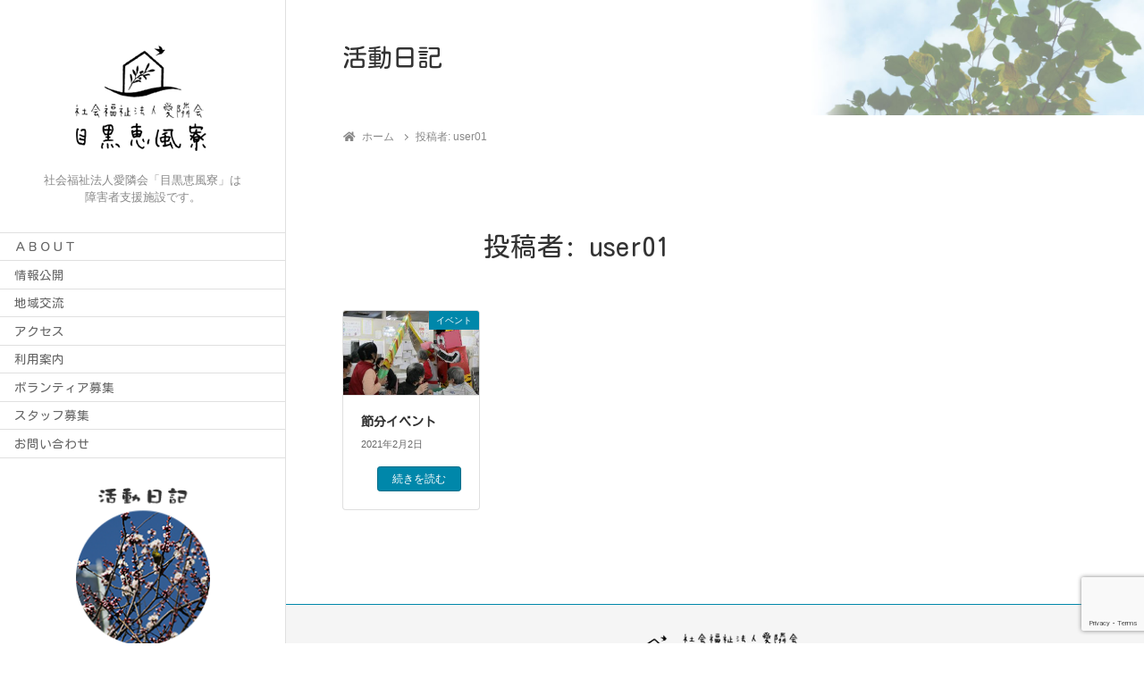

--- FILE ---
content_type: text/html; charset=UTF-8
request_url: https://m-keifu.jp/author/user01/
body_size: 89423
content:
<!DOCTYPE html>
<html lang="ja">
<head>
	<meta charset="utf-8">
	<meta http-equiv="X-UA-Compatible" content="IE=edge">
	<meta name="viewport" content="width=device-width, initial-scale=1">
	<title>投稿者: user01 | 指定障害者支援施設　目黒恵風寮</title>
<meta name='robots' content='max-image-preview:large' />
<link rel='dns-prefetch' href='//www.google.com' />
<link rel="alternate" type="application/rss+xml" title="指定障害者支援施設　目黒恵風寮 &raquo; フィード" href="https://m-keifu.jp/feed/" />
<link rel="alternate" type="application/rss+xml" title="指定障害者支援施設　目黒恵風寮 &raquo; コメントフィード" href="https://m-keifu.jp/comments/feed/" />
<link rel="alternate" type="application/rss+xml" title="指定障害者支援施設　目黒恵風寮 &raquo; user01 による投稿のフィード" href="https://m-keifu.jp/author/user01/feed/" />
<meta name="description" content="user01 の記事 指定障害者支援施設　目黒恵風寮 社会福祉法人愛隣会「目黒恵風寮」は" /><!-- WP_Dependencies for styles
wp-img-auto-sizes-contain [] &#039;&#039; &#039;&#039; &#039;all&#039; (img:is([sizes=auto i],[sizes^=&quot;auto,&quot; i]){contain-intrinsic-size:3000px 1500px})
vkExUnit_common_style [] &#039;https://m-keifu.jp/wp1/wp-content/plugins/vk-all-in-one-expansion-unit/assets/css/vkExUnit_style.css&#039; &#039;9.52.1.0&#039; &#039;all&#039; (:root {--ver_page_top_button_url:url(https://m-keifu.jp/wp1/wp-content/plugins/vk-all-in-one-expansion-unit/assets/images/to-top-btn-icon.svg);}@font-face {font-weight: normal;font-style: normal;font-family: &quot;vk_sns&quot;;src: url(&quot;https://m-keifu.jp/wp1/wp-content/plugins/vk-all-in-one-expansion-unit/inc/sns/icons/fonts/vk_sns.eot?-bq20cj&quot;);src: url(&quot;https://m-keifu.jp/wp1/wp-content/plugins/vk-all-in-one-expansion-unit/inc/sns/icons/fonts/vk_sns.eot?#iefix-bq20cj&quot;) format(&quot;embedded-opentype&quot;),url(&quot;https://m-keifu.jp/wp1/wp-content/plugins/vk-all-in-one-expansion-unit/inc/sns/icons/fonts/vk_sns.woff?-bq20cj&quot;) format(&quot;woff&quot;),url(&quot;https://m-keifu.jp/wp1/wp-content/plugins/vk-all-in-one-expansion-unit/inc/sns/icons/fonts/vk_sns.ttf?-bq20cj&quot;) format(&quot;truetype&quot;),url(&quot;https://m-keifu.jp/wp1/wp-content/plugins/vk-all-in-one-expansion-unit/inc/sns/icons/fonts/vk_sns.svg?-bq20cj#vk_sns&quot;) format(&quot;svg&quot;);})
katawara-design-style [wp-block-library] &#039;https://m-keifu.jp/wp1/wp-content/themes/katawara/assets/css/style.min.css&#039; &#039;1.6.1&#039; &#039;all&#039; (/* katawara common custom */:root {--vk-color-key: #0087aa ;--vk-color-key-dark: #006c88 ;}input[type=&quot;submit&quot;]{ border-color: #006c88 ; background-color: #0087aa ; }.comment .reply a,.btn-default{ color: #0087aa ; border-color: #0087aa ;}.slide .slide-text-set .btn-ghost:hover,.btn-default:focus,.btn-default:hover { border-color: #0087aa ; background-color: #0087aa ;}.wp-block-search__button:hover,.p-footer-menu li a:hover,.wp-block-rss__item-title a:hover,.wp-block-rss__item-title a:active,.wp-block-rss__item-title a:focus,.l-container .veu_card .childPage_list_body:hover,.l-container .veu_card .childPage_list_title:hover,.l-container .veu_sitemap ul&gt;li&gt;a:hover,.l-container .veu_pageList_ancestor .pageList a:hover,.veu_pageList_ancestor .current_page_item&gt;a,.veu_pageList_ancestor .pageList a:hover,.searchform .searchico:hover,.p-global-menu&gt;li a:hover,.veu_sitemap ul&gt;li&gt;a:hover{ color:#0087aa ; }.page-link .current,ul.page-numbers li span.page-numbers.current { background-color:#0087aa ; }.p-widget .tagcloud a:hover, .p-widget .tagcloud a:hover:before,.btn-outline-primary { color: #0087aa ; border-color:#0087aa ; }.btn-outline-primary:hover{ border-color:#0087aa ;}blockquote { border-color: #0087aa ; }.widget_archive ul li&gt;a:hover,.widget_categories ul li&gt;a:hover,.widget_link_list ul li&gt;a:hover,.widget_nav_menu ul li&gt;a:hover,.widget_postlist ul li&gt;a:hover,.widget_recent_entries ul li&gt;a:hover,.widget_archive ul li&gt;a:hover:before,.widget_categories ul li&gt;a:hover:before,.widget_link_list ul li&gt;a:hover:before,.widget_nav_menu ul li&gt;a:hover:before,.widget_postlist ul li&gt;a:hover:before,.widget_recent_entries ul li&gt;a:hover:before{ color: #0087aa ; }.comment .reply a:hover,.btn-default:focus,.btn-default:hover { border-color:#0087aa;background-color: #0087aa; }.p-comments-area .nav-links a,.btn-primary { background-color:#0087aa;border-color:#006c88; }.p-comments-area .nav-links a:hover,.btn-primary:focus,.btn-primary:hover,.btn-primary:active { background-color:#006c88;border-color:#0087aa; }.btn.btn-outline-primary:active,.btn.btn-outline-primary:focus,.btn.btn-outline-primary:hover { background-color: #006c88 ; }@media screen and (max-width: 1199.98px) and (min-width: 992px){.p-global-menu&gt;li:before,.p-global-menu&gt;li.current-menu-item:before {border-bottom-color:#006c88 ;}}.p-entry_footer .p-entry_meta_data-list dt { background-color:#0087aa; }.bbp-submit-wrapper .button.submit,.woocommerce a.button.alt:hover,.woocommerce-product-search button:hover,.woocommerce button.button.alt { background-color:#006c88 ; }.bbp-submit-wrapper .button.submit:hover,.woocommerce a.button.alt,.woocommerce-product-search button,.woocommerce button.button.alt:hover { background-color:#0087aa ; }.woocommerce ul.product_list_widget li a:hover img { border-color:#0087aa; }.l-container .veu_pageList_ancestor .current_page_item&gt;a,.veu_color_txt_key { color:#006c88 ; }.veu_color_bg_key { background-color:#006c88 ; }.veu_color_border_key { border-color:#006c88 ; } /* vk-mobile-nav */:root {--vk-mobile-nav-menu-btn-bg-src: url(&quot;https://m-keifu.jp/wp1/wp-content/themes/katawara/inc/vk-mobile-nav/package/images/vk-menu-btn-black.svg&quot;);--vk-mobile-nav-menu-btn-close-bg-src: url(&quot;https://m-keifu.jp/wp1/wp-content/themes/katawara/inc/vk-mobile-nav/package/images/vk-menu-close-black.svg&quot;);--vk-menu-acc-icon-open-black-bg-src: url(&quot;https://m-keifu.jp/wp1/wp-content/themes/katawara/inc/vk-mobile-nav/package/images/vk-menu-acc-icon-open-black.svg&quot;);--vk-menu-acc-icon-open-white-bg-src: url(&quot;https://m-keifu.jp/wp1/wp-content/themes/katawara/inc/vk-mobile-nav/package/images/vk-menu-acc-icon-open-white.svg&quot;);--vk-menu-acc-icon-close-black-bg-src: url(&quot;https://m-keifu.jp/wp1/wp-content/themes/katawara/inc/vk-mobile-nav/package/images/vk-menu-close-black.svg&quot;);--vk-menu-acc-icon-close-white-bg-src: url(&quot;https://m-keifu.jp/wp1/wp-content/themes/katawara/inc/vk-mobile-nav/package/images/vk-menu-close-white.svg&quot;);} .tagcloud a:before { font-family: &quot;Font Awesome 5 Free&quot;;content: &quot;\f02b&quot;;font-weight: bold; } /* Pro Title Design */ .l-main-section .l-main-section_title { background-color:unset;position: relative;border:none;padding:unset;margin-left: auto;margin-right: auto;border-radius:unset;outline: unset;outline-offset: unset;box-shadow: unset;content:none;overflow: unset;text-align:center;}.l-main-section .l-main-section_title a { color:#333;}.l-main-section .l-main-section_title::before { background-color:unset;position: relative;border:none;padding:unset;margin-left: auto;margin-right: auto;border-radius:unset;outline: unset;outline-offset: unset;box-shadow: unset;content:none;overflow: unset;}.l-main-section .l-main-section_title::after { background-color:unset;position: relative;border:none;padding:unset;margin-left: auto;margin-right: auto;border-radius:unset;outline: unset;outline-offset: unset;box-shadow: unset;content:none;overflow: unset;}.l-side-section .p-widget-side_title { background-color:unset;position: relative;border:none;padding:unset;margin-left: auto;margin-right: auto;border-radius:unset;outline: unset;outline-offset: unset;box-shadow: unset;content:none;overflow: unset;color:#333;padding: 0.6em 0 0.5em;margin-bottom:1.2em;border-bottom: 1px solid #ccc;background-color:transparent;text-align:left;}.l-side-section .p-widget-side_title a { color:#333;}.l-side-section .p-widget-side_title::before { background-color:unset;position: relative;border:none;padding:unset;margin-left: auto;margin-right: auto;border-radius:unset;outline: unset;outline-offset: unset;box-shadow: unset;content:none;overflow: unset;}.l-side-section .p-widget-side_title::after { background-color:unset;position: relative;border:none;padding:unset;margin-left: auto;margin-right: auto;border-radius:unset;outline: unset;outline-offset: unset;box-shadow: unset;content:none;overflow: unset;content: &quot;&quot;;line-height: 0;display: block;overflow: hidden;position: absolute;left:0;bottom: -1px;width: 30%;border-bottom: 1px solid #0087aa;margin-left: 0;height:inherit;}.p-widget-footer .p-widget-footer_title { background-color:unset;position: relative;border:none;padding:unset;margin-left: auto;margin-right: auto;border-radius:unset;outline: unset;outline-offset: unset;box-shadow: unset;content:none;overflow: unset;color:#333;border:none;display: flex;align-items: center;text-align: center;margin-bottom:1.2em;padding:0;}.p-widget-footer .p-widget-footer_title a { color:#333;}.p-widget-footer .p-widget-footer_title::before { content: &quot;&quot;;flex-grow: 1;border-bottom: 1px solid #333;margin-right: 1em;top: unset;position: unset;width: unset;border-top: none;}.p-widget-footer .p-widget-footer_title::after { content: &quot;&quot;;flex-grow: 1;border-bottom: 1px solid #333;margin-left: 1em;bottom: unset;position: unset;width: unset;border-top: none;}h2 { background-color:unset;position: relative;border:none;padding:unset;margin-left: auto;margin-right: auto;border-radius:unset;outline: unset;outline-offset: unset;box-shadow: unset;content:none;overflow: unset;color:#333;padding: 0.7em;margin-bottom:1.2em;text-align: center;}h2 a { color:#333;}h2::before { content:&quot;&quot;;position: absolute;top: 0;width: 12px;height: 100%;display: inline-block;margin-left:0;border-top: solid 1px #333;border-bottom: solid 1px #333;border-left: solid 1px #333;margin-left:0;left: 0;}h2::after { content:&quot;&quot;;position: absolute;top: 0;width: 12px;height: 100%;display: inline-block;margin-left:0;border-top: solid 1px #333;border-bottom: solid 1px #333;border-right: solid 1px #333;right: 0;left: auto;}h3 { background-color:unset;position: relative;border:none;padding:unset;margin-left: auto;margin-right: auto;border-radius:unset;outline: unset;outline-offset: unset;box-shadow: unset;content:none;overflow: unset;color: #333;background-color: #efefef;padding: 0.6em 0.7em 0.5em;margin-bottom:1.2em;border-radius: 4px;}h3 a { color:#333;}h3::before { background-color:unset;position: relative;border:none;padding:unset;margin-left: auto;margin-right: auto;border-radius:unset;outline: unset;outline-offset: unset;box-shadow: unset;content:none;overflow: unset;}h3::after { background-color:unset;position: relative;border:none;padding:unset;margin-left: auto;margin-right: auto;border-radius:unset;outline: unset;outline-offset: unset;box-shadow: unset;content:none;overflow: unset;}h4 { background-color:unset;position: relative;border:none;padding:unset;margin-left: auto;margin-right: auto;border-radius:unset;outline: unset;outline-offset: unset;box-shadow: unset;content:none;overflow: unset;color:#333;border:none;padding: 0.6em 0.7em 0.5em;margin-bottom:1.2em;border-left:solid 2px #0087aa;background-color:transparent;text-align:left;}h4 a { color:#333;}h4::before { background-color:unset;position: relative;border:none;padding:unset;margin-left: auto;margin-right: auto;border-radius:unset;outline: unset;outline-offset: unset;box-shadow: unset;content:none;overflow: unset;}h4::after { background-color:unset;position: relative;border:none;padding:unset;margin-left: auto;margin-right: auto;border-radius:unset;outline: unset;outline-offset: unset;box-shadow: unset;content:none;overflow: unset;} .vk-campaign-text{background:#eab010;color:#fff;}.vk-campaign-text_btn,.vk-campaign-text_btn:link,.vk-campaign-text_btn:visited,.vk-campaign-text_btn:focus,.vk-campaign-text_btn:active{background:#fff;color:#4c4c4c;}a.vk-campaign-text_btn:hover{background:#eab010;color:#fff;}.vk-campaign-text_link,.vk-campaign-text_link:link,.vk-campaign-text_link:hover,.vk-campaign-text_link:visited,.vk-campaign-text_link:active,.vk-campaign-text_link:focus{color:#fff;} /* Font switch */.p-site-header-brand_logo{ font-family:&quot;M PLUS Rounded 1c&quot;,sans-serif;font-weight:500;font-display: swap;}.l-site-header_global-menu,.vk-mobile-nav .menu,.mobile-fix-nav-menu{ font-family:&quot;Kosugi Maru&quot;,sans-serif;font-display: swap;}h1,h2,h3,h4,h5,h6,dt,.p-page-header_title,.l-side-section .p-widget_title{ font-family:&quot;Kosugi Maru&quot;,sans-serif;font-display: swap;}body{ font-family:&quot;メイリオ&quot;,Meiryo,&quot;ヒラギノ角ゴ ProN W3&quot;, Hiragino Kaku Gothic ProN,sans-serif;font-display: swap;} /* page header */:root{--vk-page-header-url : url(https://m-keifu.jp/wp1/wp-content/uploads/2021/01/web-header-sample-biz.jpg);}@media ( max-width:575.98px ){:root{--vk-page-header-url : url(https://m-keifu.jp/wp1/wp-content/uploads/2021/01/web-header-sample-biz.jpg);}}.p-page-header{ position:relative;background: var(--vk-page-header-url, url(https://m-keifu.jp/wp1/wp-content/uploads/2021/01/web-header-sample-biz.jpg) ) no-repeat 50% center;background-size: cover;})
katawara-customize-preview [katawara-design-style] &#039;https://m-keifu.jp/wp1/wp-content/themes/katawara/assets/css/customize-preview.min.css&#039; &#039;1.6.1&#039; &#039;all&#039; ()
wp-emoji-styles [] &#039;&#039; &#039;&#039; &#039;all&#039; (
	img.wp-smiley, img.emoji {
		display: inline !important;
		border: none !important;
		box-shadow: none !important;
		height: 1em !important;
		width: 1em !important;
		margin: 0 0.07em !important;
		vertical-align: -0.1em !important;
		background: none !important;
		padding: 0 !important;
	})
wp-block-library [] &#039;&#039; &#039;&#039; &#039;&#039; (/home/keifuu/www/wp1//wp-includes/css/dist/block-library/common.min.css replace .min /wp-includes/css/dist/block-library/common.min.css :root{--wp-block-synced-color:#7a00df;--wp-block-synced-color--rgb:122,0,223;--wp-bound-block-color:var(--wp-block-synced-color);--wp-editor-canvas-background:#ddd;--wp-admin-theme-color:#007cba;--wp-admin-theme-color--rgb:0,124,186;--wp-admin-theme-color-darker-10:#006ba1;--wp-admin-theme-color-darker-10--rgb:0,107,160.5;--wp-admin-theme-color-darker-20:#005a87;--wp-admin-theme-color-darker-20--rgb:0,90,135;--wp-admin-border-width-focus:2px}@media (min-resolution:192dpi){:root{--wp-admin-border-width-focus:1.5px}}.wp-element-button{cursor:pointer}:root .has-very-light-gray-background-color{background-color:#eee}:root .has-very-dark-gray-background-color{background-color:#313131}:root .has-very-light-gray-color{color:#eee}:root .has-very-dark-gray-color{color:#313131}:root .has-vivid-green-cyan-to-vivid-cyan-blue-gradient-background{background:linear-gradient(135deg,#00d084,#0693e3)}:root .has-purple-crush-gradient-background{background:linear-gradient(135deg,#34e2e4,#4721fb 50%,#ab1dfe)}:root .has-hazy-dawn-gradient-background{background:linear-gradient(135deg,#faaca8,#dad0ec)}:root .has-subdued-olive-gradient-background{background:linear-gradient(135deg,#fafae1,#67a671)}:root .has-atomic-cream-gradient-background{background:linear-gradient(135deg,#fdd79a,#004a59)}:root .has-nightshade-gradient-background{background:linear-gradient(135deg,#330968,#31cdcf)}:root .has-midnight-gradient-background{background:linear-gradient(135deg,#020381,#2874fc)}:root{--wp--preset--font-size--normal:16px;--wp--preset--font-size--huge:42px}.has-regular-font-size{font-size:1em}.has-larger-font-size{font-size:2.625em}.has-normal-font-size{font-size:var(--wp--preset--font-size--normal)}.has-huge-font-size{font-size:var(--wp--preset--font-size--huge)}.has-text-align-center{text-align:center}.has-text-align-left{text-align:left}.has-text-align-right{text-align:right}.has-fit-text{white-space:nowrap!important}#end-resizable-editor-section{display:none}.aligncenter{clear:both}.items-justified-left{justify-content:flex-start}.items-justified-center{justify-content:center}.items-justified-right{justify-content:flex-end}.items-justified-space-between{justify-content:space-between}.screen-reader-text{border:0;clip-path:inset(50%);height:1px;margin:-1px;overflow:hidden;padding:0;position:absolute;width:1px;word-wrap:normal!important}.screen-reader-text:focus{background-color:#ddd;clip-path:none;color:#444;display:block;font-size:1em;height:auto;left:5px;line-height:normal;padding:15px 23px 14px;text-decoration:none;top:5px;width:auto;z-index:100000}html :where(.has-border-color){border-style:solid}html :where([style*=border-top-color]){border-top-style:solid}html :where([style*=border-right-color]){border-right-style:solid}html :where([style*=border-bottom-color]){border-bottom-style:solid}html :where([style*=border-left-color]){border-left-style:solid}html :where([style*=border-width]){border-style:solid}html :where([style*=border-top-width]){border-top-style:solid}html :where([style*=border-right-width]){border-right-style:solid}html :where([style*=border-bottom-width]){border-bottom-style:solid}html :where([style*=border-left-width]){border-left-style:solid}html :where(img[class*=wp-image-]){height:auto;max-width:100%}:where(figure){margin:0 0 1em}html :where(.is-position-sticky){--wp-admin--admin-bar--position-offset:var(--wp-admin--admin-bar--height,0px)}@media screen and (max-width:600px){html :where(.is-position-sticky){--wp-admin--admin-bar--position-offset:0px}} /*wp_block_styles_on_demand_placeholder:6971181ee36cd*/)
classic-theme-styles [] &#039;&#039; &#039;&#039; &#039;&#039; (/home/keifuu/www/wp1/wp-includes/css/classic-themes.min.css /wp-includes/css/classic-themes.min.css /*! This file is auto-generated */
.wp-block-button__link{color:#fff;background-color:#32373c;border-radius:9999px;box-shadow:none;text-decoration:none;padding:calc(.667em + 2px) calc(1.333em + 2px);font-size:1.125em}.wp-block-file__button{background:#32373c;color:#fff;text-decoration:none})
contact-form-7 [] &#039;https://m-keifu.jp/wp1/wp-content/plugins/contact-form-7/includes/css/styles.css&#039; &#039;5.4&#039; &#039;all&#039; ()
vk-swiper-style [] &#039;https://m-keifu.jp/wp1/wp-content/plugins/vk-blocks-pro/inc/vk-swiper/package/assets/css/swiper.min.css&#039; &#039;5.4.5&#039; &#039;all&#039; ()
katawara-child-style [katawara-design-style] &#039;https://m-keifu.jp/wp1/wp-content/themes/katawara-child/style.css&#039; &#039;0.0.1&#039; &#039;all&#039; ()
vk-blocks-build-css [] &#039;https://m-keifu.jp/wp1/wp-content/plugins/vk-blocks-pro/inc/vk-blocks/build/block-build.css&#039; &#039;1.2.2&#039; &#039;all&#039; (:root {--vk_flow-arrow: url(https://m-keifu.jp/wp1/wp-content/plugins/vk-blocks-pro/inc/vk-blocks/images/arrow_bottom.svg);--vk_image-mask-wave01: url(https://m-keifu.jp/wp1/wp-content/plugins/vk-blocks-pro/inc/vk-blocks/images/wave01.svg);--vk_image-mask-wave02: url(https://m-keifu.jp/wp1/wp-content/plugins/vk-blocks-pro/inc/vk-blocks/images/wave02.svg);--vk_image-mask-wave03: url(https://m-keifu.jp/wp1/wp-content/plugins/vk-blocks-pro/inc/vk-blocks/images/wave03.svg);--vk_image-mask-wave04: url(https://m-keifu.jp/wp1/wp-content/plugins/vk-blocks-pro/inc/vk-blocks/images/wave04.svg);} 
	:root {

		--vk-balloon-border-width:1px;

		--vk-balloon-speech-offset:-12px;
	}
	)
vk-font-awesome [] &#039;https://m-keifu.jp/wp1/wp-content/themes/katawara/inc/font-awesome/package/versions/5/css/all.min.css&#039; &#039;5.13.0&#039; &#039;all&#039; ()
-->
<style id='wp-img-auto-sizes-contain-inline-css' type='text/css'>
img:is([sizes=auto i],[sizes^="auto," i]){contain-intrinsic-size:3000px 1500px}
/*# sourceURL=wp-img-auto-sizes-contain-inline-css */
</style>
<link rel='stylesheet' id='vkExUnit_common_style-css' href='https://m-keifu.jp/wp1/wp-content/plugins/vk-all-in-one-expansion-unit/assets/css/vkExUnit_style.css?ver=9.52.1.0' type='text/css' media='all' />
<style id='vkExUnit_common_style-inline-css' type='text/css'>
:root {--ver_page_top_button_url:url(https://m-keifu.jp/wp1/wp-content/plugins/vk-all-in-one-expansion-unit/assets/images/to-top-btn-icon.svg);}@font-face {font-weight: normal;font-style: normal;font-family: "vk_sns";src: url("https://m-keifu.jp/wp1/wp-content/plugins/vk-all-in-one-expansion-unit/inc/sns/icons/fonts/vk_sns.eot?-bq20cj");src: url("https://m-keifu.jp/wp1/wp-content/plugins/vk-all-in-one-expansion-unit/inc/sns/icons/fonts/vk_sns.eot?#iefix-bq20cj") format("embedded-opentype"),url("https://m-keifu.jp/wp1/wp-content/plugins/vk-all-in-one-expansion-unit/inc/sns/icons/fonts/vk_sns.woff?-bq20cj") format("woff"),url("https://m-keifu.jp/wp1/wp-content/plugins/vk-all-in-one-expansion-unit/inc/sns/icons/fonts/vk_sns.ttf?-bq20cj") format("truetype"),url("https://m-keifu.jp/wp1/wp-content/plugins/vk-all-in-one-expansion-unit/inc/sns/icons/fonts/vk_sns.svg?-bq20cj#vk_sns") format("svg");}
/*# sourceURL=vkExUnit_common_style-inline-css */
</style>
<style id='wp-block-library-inline-css' type='text/css'>
:root{--wp-block-synced-color:#7a00df;--wp-block-synced-color--rgb:122,0,223;--wp-bound-block-color:var(--wp-block-synced-color);--wp-editor-canvas-background:#ddd;--wp-admin-theme-color:#007cba;--wp-admin-theme-color--rgb:0,124,186;--wp-admin-theme-color-darker-10:#006ba1;--wp-admin-theme-color-darker-10--rgb:0,107,160.5;--wp-admin-theme-color-darker-20:#005a87;--wp-admin-theme-color-darker-20--rgb:0,90,135;--wp-admin-border-width-focus:2px}@media (min-resolution:192dpi){:root{--wp-admin-border-width-focus:1.5px}}.wp-element-button{cursor:pointer}:root .has-very-light-gray-background-color{background-color:#eee}:root .has-very-dark-gray-background-color{background-color:#313131}:root .has-very-light-gray-color{color:#eee}:root .has-very-dark-gray-color{color:#313131}:root .has-vivid-green-cyan-to-vivid-cyan-blue-gradient-background{background:linear-gradient(135deg,#00d084,#0693e3)}:root .has-purple-crush-gradient-background{background:linear-gradient(135deg,#34e2e4,#4721fb 50%,#ab1dfe)}:root .has-hazy-dawn-gradient-background{background:linear-gradient(135deg,#faaca8,#dad0ec)}:root .has-subdued-olive-gradient-background{background:linear-gradient(135deg,#fafae1,#67a671)}:root .has-atomic-cream-gradient-background{background:linear-gradient(135deg,#fdd79a,#004a59)}:root .has-nightshade-gradient-background{background:linear-gradient(135deg,#330968,#31cdcf)}:root .has-midnight-gradient-background{background:linear-gradient(135deg,#020381,#2874fc)}:root{--wp--preset--font-size--normal:16px;--wp--preset--font-size--huge:42px}.has-regular-font-size{font-size:1em}.has-larger-font-size{font-size:2.625em}.has-normal-font-size{font-size:var(--wp--preset--font-size--normal)}.has-huge-font-size{font-size:var(--wp--preset--font-size--huge)}.has-text-align-center{text-align:center}.has-text-align-left{text-align:left}.has-text-align-right{text-align:right}.has-fit-text{white-space:nowrap!important}#end-resizable-editor-section{display:none}.aligncenter{clear:both}.items-justified-left{justify-content:flex-start}.items-justified-center{justify-content:center}.items-justified-right{justify-content:flex-end}.items-justified-space-between{justify-content:space-between}.screen-reader-text{border:0;clip-path:inset(50%);height:1px;margin:-1px;overflow:hidden;padding:0;position:absolute;width:1px;word-wrap:normal!important}.screen-reader-text:focus{background-color:#ddd;clip-path:none;color:#444;display:block;font-size:1em;height:auto;left:5px;line-height:normal;padding:15px 23px 14px;text-decoration:none;top:5px;width:auto;z-index:100000}html :where(.has-border-color){border-style:solid}html :where([style*=border-top-color]){border-top-style:solid}html :where([style*=border-right-color]){border-right-style:solid}html :where([style*=border-bottom-color]){border-bottom-style:solid}html :where([style*=border-left-color]){border-left-style:solid}html :where([style*=border-width]){border-style:solid}html :where([style*=border-top-width]){border-top-style:solid}html :where([style*=border-right-width]){border-right-style:solid}html :where([style*=border-bottom-width]){border-bottom-style:solid}html :where([style*=border-left-width]){border-left-style:solid}html :where(img[class*=wp-image-]){height:auto;max-width:100%}:where(figure){margin:0 0 1em}html :where(.is-position-sticky){--wp-admin--admin-bar--position-offset:var(--wp-admin--admin-bar--height,0px)}@media screen and (max-width:600px){html :where(.is-position-sticky){--wp-admin--admin-bar--position-offset:0px}}

/*# sourceURL=wp-block-library-inline-css */
</style><style id='global-styles-inline-css' type='text/css'>
:root{--wp--preset--aspect-ratio--square: 1;--wp--preset--aspect-ratio--4-3: 4/3;--wp--preset--aspect-ratio--3-4: 3/4;--wp--preset--aspect-ratio--3-2: 3/2;--wp--preset--aspect-ratio--2-3: 2/3;--wp--preset--aspect-ratio--16-9: 16/9;--wp--preset--aspect-ratio--9-16: 9/16;--wp--preset--color--black: #000000;--wp--preset--color--cyan-bluish-gray: #abb8c3;--wp--preset--color--white: #ffffff;--wp--preset--color--pale-pink: #f78da7;--wp--preset--color--vivid-red: #cf2e2e;--wp--preset--color--luminous-vivid-orange: #ff6900;--wp--preset--color--luminous-vivid-amber: #fcb900;--wp--preset--color--light-green-cyan: #7bdcb5;--wp--preset--color--vivid-green-cyan: #00d084;--wp--preset--color--pale-cyan-blue: #8ed1fc;--wp--preset--color--vivid-cyan-blue: #0693e3;--wp--preset--color--vivid-purple: #9b51e0;--wp--preset--gradient--vivid-cyan-blue-to-vivid-purple: linear-gradient(135deg,rgb(6,147,227) 0%,rgb(155,81,224) 100%);--wp--preset--gradient--light-green-cyan-to-vivid-green-cyan: linear-gradient(135deg,rgb(122,220,180) 0%,rgb(0,208,130) 100%);--wp--preset--gradient--luminous-vivid-amber-to-luminous-vivid-orange: linear-gradient(135deg,rgb(252,185,0) 0%,rgb(255,105,0) 100%);--wp--preset--gradient--luminous-vivid-orange-to-vivid-red: linear-gradient(135deg,rgb(255,105,0) 0%,rgb(207,46,46) 100%);--wp--preset--gradient--very-light-gray-to-cyan-bluish-gray: linear-gradient(135deg,rgb(238,238,238) 0%,rgb(169,184,195) 100%);--wp--preset--gradient--cool-to-warm-spectrum: linear-gradient(135deg,rgb(74,234,220) 0%,rgb(151,120,209) 20%,rgb(207,42,186) 40%,rgb(238,44,130) 60%,rgb(251,105,98) 80%,rgb(254,248,76) 100%);--wp--preset--gradient--blush-light-purple: linear-gradient(135deg,rgb(255,206,236) 0%,rgb(152,150,240) 100%);--wp--preset--gradient--blush-bordeaux: linear-gradient(135deg,rgb(254,205,165) 0%,rgb(254,45,45) 50%,rgb(107,0,62) 100%);--wp--preset--gradient--luminous-dusk: linear-gradient(135deg,rgb(255,203,112) 0%,rgb(199,81,192) 50%,rgb(65,88,208) 100%);--wp--preset--gradient--pale-ocean: linear-gradient(135deg,rgb(255,245,203) 0%,rgb(182,227,212) 50%,rgb(51,167,181) 100%);--wp--preset--gradient--electric-grass: linear-gradient(135deg,rgb(202,248,128) 0%,rgb(113,206,126) 100%);--wp--preset--gradient--midnight: linear-gradient(135deg,rgb(2,3,129) 0%,rgb(40,116,252) 100%);--wp--preset--font-size--small: 13px;--wp--preset--font-size--medium: 20px;--wp--preset--font-size--large: 36px;--wp--preset--font-size--x-large: 42px;--wp--preset--spacing--20: 0.44rem;--wp--preset--spacing--30: 0.67rem;--wp--preset--spacing--40: 1rem;--wp--preset--spacing--50: 1.5rem;--wp--preset--spacing--60: 2.25rem;--wp--preset--spacing--70: 3.38rem;--wp--preset--spacing--80: 5.06rem;--wp--preset--shadow--natural: 6px 6px 9px rgba(0, 0, 0, 0.2);--wp--preset--shadow--deep: 12px 12px 50px rgba(0, 0, 0, 0.4);--wp--preset--shadow--sharp: 6px 6px 0px rgba(0, 0, 0, 0.2);--wp--preset--shadow--outlined: 6px 6px 0px -3px rgb(255, 255, 255), 6px 6px rgb(0, 0, 0);--wp--preset--shadow--crisp: 6px 6px 0px rgb(0, 0, 0);}:where(.is-layout-flex){gap: 0.5em;}:where(.is-layout-grid){gap: 0.5em;}body .is-layout-flex{display: flex;}.is-layout-flex{flex-wrap: wrap;align-items: center;}.is-layout-flex > :is(*, div){margin: 0;}body .is-layout-grid{display: grid;}.is-layout-grid > :is(*, div){margin: 0;}:where(.wp-block-columns.is-layout-flex){gap: 2em;}:where(.wp-block-columns.is-layout-grid){gap: 2em;}:where(.wp-block-post-template.is-layout-flex){gap: 1.25em;}:where(.wp-block-post-template.is-layout-grid){gap: 1.25em;}.has-black-color{color: var(--wp--preset--color--black) !important;}.has-cyan-bluish-gray-color{color: var(--wp--preset--color--cyan-bluish-gray) !important;}.has-white-color{color: var(--wp--preset--color--white) !important;}.has-pale-pink-color{color: var(--wp--preset--color--pale-pink) !important;}.has-vivid-red-color{color: var(--wp--preset--color--vivid-red) !important;}.has-luminous-vivid-orange-color{color: var(--wp--preset--color--luminous-vivid-orange) !important;}.has-luminous-vivid-amber-color{color: var(--wp--preset--color--luminous-vivid-amber) !important;}.has-light-green-cyan-color{color: var(--wp--preset--color--light-green-cyan) !important;}.has-vivid-green-cyan-color{color: var(--wp--preset--color--vivid-green-cyan) !important;}.has-pale-cyan-blue-color{color: var(--wp--preset--color--pale-cyan-blue) !important;}.has-vivid-cyan-blue-color{color: var(--wp--preset--color--vivid-cyan-blue) !important;}.has-vivid-purple-color{color: var(--wp--preset--color--vivid-purple) !important;}.has-black-background-color{background-color: var(--wp--preset--color--black) !important;}.has-cyan-bluish-gray-background-color{background-color: var(--wp--preset--color--cyan-bluish-gray) !important;}.has-white-background-color{background-color: var(--wp--preset--color--white) !important;}.has-pale-pink-background-color{background-color: var(--wp--preset--color--pale-pink) !important;}.has-vivid-red-background-color{background-color: var(--wp--preset--color--vivid-red) !important;}.has-luminous-vivid-orange-background-color{background-color: var(--wp--preset--color--luminous-vivid-orange) !important;}.has-luminous-vivid-amber-background-color{background-color: var(--wp--preset--color--luminous-vivid-amber) !important;}.has-light-green-cyan-background-color{background-color: var(--wp--preset--color--light-green-cyan) !important;}.has-vivid-green-cyan-background-color{background-color: var(--wp--preset--color--vivid-green-cyan) !important;}.has-pale-cyan-blue-background-color{background-color: var(--wp--preset--color--pale-cyan-blue) !important;}.has-vivid-cyan-blue-background-color{background-color: var(--wp--preset--color--vivid-cyan-blue) !important;}.has-vivid-purple-background-color{background-color: var(--wp--preset--color--vivid-purple) !important;}.has-black-border-color{border-color: var(--wp--preset--color--black) !important;}.has-cyan-bluish-gray-border-color{border-color: var(--wp--preset--color--cyan-bluish-gray) !important;}.has-white-border-color{border-color: var(--wp--preset--color--white) !important;}.has-pale-pink-border-color{border-color: var(--wp--preset--color--pale-pink) !important;}.has-vivid-red-border-color{border-color: var(--wp--preset--color--vivid-red) !important;}.has-luminous-vivid-orange-border-color{border-color: var(--wp--preset--color--luminous-vivid-orange) !important;}.has-luminous-vivid-amber-border-color{border-color: var(--wp--preset--color--luminous-vivid-amber) !important;}.has-light-green-cyan-border-color{border-color: var(--wp--preset--color--light-green-cyan) !important;}.has-vivid-green-cyan-border-color{border-color: var(--wp--preset--color--vivid-green-cyan) !important;}.has-pale-cyan-blue-border-color{border-color: var(--wp--preset--color--pale-cyan-blue) !important;}.has-vivid-cyan-blue-border-color{border-color: var(--wp--preset--color--vivid-cyan-blue) !important;}.has-vivid-purple-border-color{border-color: var(--wp--preset--color--vivid-purple) !important;}.has-vivid-cyan-blue-to-vivid-purple-gradient-background{background: var(--wp--preset--gradient--vivid-cyan-blue-to-vivid-purple) !important;}.has-light-green-cyan-to-vivid-green-cyan-gradient-background{background: var(--wp--preset--gradient--light-green-cyan-to-vivid-green-cyan) !important;}.has-luminous-vivid-amber-to-luminous-vivid-orange-gradient-background{background: var(--wp--preset--gradient--luminous-vivid-amber-to-luminous-vivid-orange) !important;}.has-luminous-vivid-orange-to-vivid-red-gradient-background{background: var(--wp--preset--gradient--luminous-vivid-orange-to-vivid-red) !important;}.has-very-light-gray-to-cyan-bluish-gray-gradient-background{background: var(--wp--preset--gradient--very-light-gray-to-cyan-bluish-gray) !important;}.has-cool-to-warm-spectrum-gradient-background{background: var(--wp--preset--gradient--cool-to-warm-spectrum) !important;}.has-blush-light-purple-gradient-background{background: var(--wp--preset--gradient--blush-light-purple) !important;}.has-blush-bordeaux-gradient-background{background: var(--wp--preset--gradient--blush-bordeaux) !important;}.has-luminous-dusk-gradient-background{background: var(--wp--preset--gradient--luminous-dusk) !important;}.has-pale-ocean-gradient-background{background: var(--wp--preset--gradient--pale-ocean) !important;}.has-electric-grass-gradient-background{background: var(--wp--preset--gradient--electric-grass) !important;}.has-midnight-gradient-background{background: var(--wp--preset--gradient--midnight) !important;}.has-small-font-size{font-size: var(--wp--preset--font-size--small) !important;}.has-medium-font-size{font-size: var(--wp--preset--font-size--medium) !important;}.has-large-font-size{font-size: var(--wp--preset--font-size--large) !important;}.has-x-large-font-size{font-size: var(--wp--preset--font-size--x-large) !important;}
/*# sourceURL=global-styles-inline-css */
</style>

<link rel='stylesheet' id='katawara-design-style-css' href='https://m-keifu.jp/wp1/wp-content/themes/katawara/assets/css/style.min.css?ver=1.6.1' type='text/css' media='all' />
<style id='katawara-design-style-inline-css' type='text/css'>
/* katawara common custom */:root {--vk-color-key: #0087aa ;--vk-color-key-dark: #006c88 ;}input[type="submit"]{ border-color: #006c88 ; background-color: #0087aa ; }.comment .reply a,.btn-default{ color: #0087aa ; border-color: #0087aa ;}.slide .slide-text-set .btn-ghost:hover,.btn-default:focus,.btn-default:hover { border-color: #0087aa ; background-color: #0087aa ;}.wp-block-search__button:hover,.p-footer-menu li a:hover,.wp-block-rss__item-title a:hover,.wp-block-rss__item-title a:active,.wp-block-rss__item-title a:focus,.l-container .veu_card .childPage_list_body:hover,.l-container .veu_card .childPage_list_title:hover,.l-container .veu_sitemap ul>li>a:hover,.l-container .veu_pageList_ancestor .pageList a:hover,.veu_pageList_ancestor .current_page_item>a,.veu_pageList_ancestor .pageList a:hover,.searchform .searchico:hover,.p-global-menu>li a:hover,.veu_sitemap ul>li>a:hover{ color:#0087aa ; }.page-link .current,ul.page-numbers li span.page-numbers.current { background-color:#0087aa ; }.p-widget .tagcloud a:hover, .p-widget .tagcloud a:hover:before,.btn-outline-primary { color: #0087aa ; border-color:#0087aa ; }.btn-outline-primary:hover{ border-color:#0087aa ;}blockquote { border-color: #0087aa ; }.widget_archive ul li>a:hover,.widget_categories ul li>a:hover,.widget_link_list ul li>a:hover,.widget_nav_menu ul li>a:hover,.widget_postlist ul li>a:hover,.widget_recent_entries ul li>a:hover,.widget_archive ul li>a:hover:before,.widget_categories ul li>a:hover:before,.widget_link_list ul li>a:hover:before,.widget_nav_menu ul li>a:hover:before,.widget_postlist ul li>a:hover:before,.widget_recent_entries ul li>a:hover:before{ color: #0087aa ; }.comment .reply a:hover,.btn-default:focus,.btn-default:hover { border-color:#0087aa;background-color: #0087aa; }.p-comments-area .nav-links a,.btn-primary { background-color:#0087aa;border-color:#006c88; }.p-comments-area .nav-links a:hover,.btn-primary:focus,.btn-primary:hover,.btn-primary:active { background-color:#006c88;border-color:#0087aa; }.btn.btn-outline-primary:active,.btn.btn-outline-primary:focus,.btn.btn-outline-primary:hover { background-color: #006c88 ; }@media screen and (max-width: 1199.98px) and (min-width: 992px){.p-global-menu>li:before,.p-global-menu>li.current-menu-item:before {border-bottom-color:#006c88 ;}}.p-entry_footer .p-entry_meta_data-list dt { background-color:#0087aa; }.bbp-submit-wrapper .button.submit,.woocommerce a.button.alt:hover,.woocommerce-product-search button:hover,.woocommerce button.button.alt { background-color:#006c88 ; }.bbp-submit-wrapper .button.submit:hover,.woocommerce a.button.alt,.woocommerce-product-search button,.woocommerce button.button.alt:hover { background-color:#0087aa ; }.woocommerce ul.product_list_widget li a:hover img { border-color:#0087aa; }.l-container .veu_pageList_ancestor .current_page_item>a,.veu_color_txt_key { color:#006c88 ; }.veu_color_bg_key { background-color:#006c88 ; }.veu_color_border_key { border-color:#006c88 ; }
/* vk-mobile-nav */:root {--vk-mobile-nav-menu-btn-bg-src: url("https://m-keifu.jp/wp1/wp-content/themes/katawara/inc/vk-mobile-nav/package/images/vk-menu-btn-black.svg");--vk-mobile-nav-menu-btn-close-bg-src: url("https://m-keifu.jp/wp1/wp-content/themes/katawara/inc/vk-mobile-nav/package/images/vk-menu-close-black.svg");--vk-menu-acc-icon-open-black-bg-src: url("https://m-keifu.jp/wp1/wp-content/themes/katawara/inc/vk-mobile-nav/package/images/vk-menu-acc-icon-open-black.svg");--vk-menu-acc-icon-open-white-bg-src: url("https://m-keifu.jp/wp1/wp-content/themes/katawara/inc/vk-mobile-nav/package/images/vk-menu-acc-icon-open-white.svg");--vk-menu-acc-icon-close-black-bg-src: url("https://m-keifu.jp/wp1/wp-content/themes/katawara/inc/vk-mobile-nav/package/images/vk-menu-close-black.svg");--vk-menu-acc-icon-close-white-bg-src: url("https://m-keifu.jp/wp1/wp-content/themes/katawara/inc/vk-mobile-nav/package/images/vk-menu-close-white.svg");}
.tagcloud a:before { font-family: "Font Awesome 5 Free";content: "\f02b";font-weight: bold; }
/* Pro Title Design */ .l-main-section .l-main-section_title { background-color:unset;position: relative;border:none;padding:unset;margin-left: auto;margin-right: auto;border-radius:unset;outline: unset;outline-offset: unset;box-shadow: unset;content:none;overflow: unset;text-align:center;}.l-main-section .l-main-section_title a { color:#333;}.l-main-section .l-main-section_title::before { background-color:unset;position: relative;border:none;padding:unset;margin-left: auto;margin-right: auto;border-radius:unset;outline: unset;outline-offset: unset;box-shadow: unset;content:none;overflow: unset;}.l-main-section .l-main-section_title::after { background-color:unset;position: relative;border:none;padding:unset;margin-left: auto;margin-right: auto;border-radius:unset;outline: unset;outline-offset: unset;box-shadow: unset;content:none;overflow: unset;}.l-side-section .p-widget-side_title { background-color:unset;position: relative;border:none;padding:unset;margin-left: auto;margin-right: auto;border-radius:unset;outline: unset;outline-offset: unset;box-shadow: unset;content:none;overflow: unset;color:#333;padding: 0.6em 0 0.5em;margin-bottom:1.2em;border-bottom: 1px solid #ccc;background-color:transparent;text-align:left;}.l-side-section .p-widget-side_title a { color:#333;}.l-side-section .p-widget-side_title::before { background-color:unset;position: relative;border:none;padding:unset;margin-left: auto;margin-right: auto;border-radius:unset;outline: unset;outline-offset: unset;box-shadow: unset;content:none;overflow: unset;}.l-side-section .p-widget-side_title::after { background-color:unset;position: relative;border:none;padding:unset;margin-left: auto;margin-right: auto;border-radius:unset;outline: unset;outline-offset: unset;box-shadow: unset;content:none;overflow: unset;content: "";line-height: 0;display: block;overflow: hidden;position: absolute;left:0;bottom: -1px;width: 30%;border-bottom: 1px solid #0087aa;margin-left: 0;height:inherit;}.p-widget-footer .p-widget-footer_title { background-color:unset;position: relative;border:none;padding:unset;margin-left: auto;margin-right: auto;border-radius:unset;outline: unset;outline-offset: unset;box-shadow: unset;content:none;overflow: unset;color:#333;border:none;display: flex;align-items: center;text-align: center;margin-bottom:1.2em;padding:0;}.p-widget-footer .p-widget-footer_title a { color:#333;}.p-widget-footer .p-widget-footer_title::before { content: "";flex-grow: 1;border-bottom: 1px solid #333;margin-right: 1em;top: unset;position: unset;width: unset;border-top: none;}.p-widget-footer .p-widget-footer_title::after { content: "";flex-grow: 1;border-bottom: 1px solid #333;margin-left: 1em;bottom: unset;position: unset;width: unset;border-top: none;}h2 { background-color:unset;position: relative;border:none;padding:unset;margin-left: auto;margin-right: auto;border-radius:unset;outline: unset;outline-offset: unset;box-shadow: unset;content:none;overflow: unset;color:#333;padding: 0.7em;margin-bottom:1.2em;text-align: center;}h2 a { color:#333;}h2::before { content:"";position: absolute;top: 0;width: 12px;height: 100%;display: inline-block;margin-left:0;border-top: solid 1px #333;border-bottom: solid 1px #333;border-left: solid 1px #333;margin-left:0;left: 0;}h2::after { content:"";position: absolute;top: 0;width: 12px;height: 100%;display: inline-block;margin-left:0;border-top: solid 1px #333;border-bottom: solid 1px #333;border-right: solid 1px #333;right: 0;left: auto;}h3 { background-color:unset;position: relative;border:none;padding:unset;margin-left: auto;margin-right: auto;border-radius:unset;outline: unset;outline-offset: unset;box-shadow: unset;content:none;overflow: unset;color: #333;background-color: #efefef;padding: 0.6em 0.7em 0.5em;margin-bottom:1.2em;border-radius: 4px;}h3 a { color:#333;}h3::before { background-color:unset;position: relative;border:none;padding:unset;margin-left: auto;margin-right: auto;border-radius:unset;outline: unset;outline-offset: unset;box-shadow: unset;content:none;overflow: unset;}h3::after { background-color:unset;position: relative;border:none;padding:unset;margin-left: auto;margin-right: auto;border-radius:unset;outline: unset;outline-offset: unset;box-shadow: unset;content:none;overflow: unset;}h4 { background-color:unset;position: relative;border:none;padding:unset;margin-left: auto;margin-right: auto;border-radius:unset;outline: unset;outline-offset: unset;box-shadow: unset;content:none;overflow: unset;color:#333;border:none;padding: 0.6em 0.7em 0.5em;margin-bottom:1.2em;border-left:solid 2px #0087aa;background-color:transparent;text-align:left;}h4 a { color:#333;}h4::before { background-color:unset;position: relative;border:none;padding:unset;margin-left: auto;margin-right: auto;border-radius:unset;outline: unset;outline-offset: unset;box-shadow: unset;content:none;overflow: unset;}h4::after { background-color:unset;position: relative;border:none;padding:unset;margin-left: auto;margin-right: auto;border-radius:unset;outline: unset;outline-offset: unset;box-shadow: unset;content:none;overflow: unset;}
.vk-campaign-text{background:#eab010;color:#fff;}.vk-campaign-text_btn,.vk-campaign-text_btn:link,.vk-campaign-text_btn:visited,.vk-campaign-text_btn:focus,.vk-campaign-text_btn:active{background:#fff;color:#4c4c4c;}a.vk-campaign-text_btn:hover{background:#eab010;color:#fff;}.vk-campaign-text_link,.vk-campaign-text_link:link,.vk-campaign-text_link:hover,.vk-campaign-text_link:visited,.vk-campaign-text_link:active,.vk-campaign-text_link:focus{color:#fff;}
/* Font switch */.p-site-header-brand_logo{ font-family:"M PLUS Rounded 1c",sans-serif;font-weight:500;font-display: swap;}.l-site-header_global-menu,.vk-mobile-nav .menu,.mobile-fix-nav-menu{ font-family:"Kosugi Maru",sans-serif;font-display: swap;}h1,h2,h3,h4,h5,h6,dt,.p-page-header_title,.l-side-section .p-widget_title{ font-family:"Kosugi Maru",sans-serif;font-display: swap;}body{ font-family:"メイリオ",Meiryo,"ヒラギノ角ゴ ProN W3", Hiragino Kaku Gothic ProN,sans-serif;font-display: swap;}
/* page header */:root{--vk-page-header-url : url(https://m-keifu.jp/wp1/wp-content/uploads/2021/01/web-header-sample-biz.jpg);}@media ( max-width:575.98px ){:root{--vk-page-header-url : url(https://m-keifu.jp/wp1/wp-content/uploads/2021/01/web-header-sample-biz.jpg);}}.p-page-header{ position:relative;background: var(--vk-page-header-url, url(https://m-keifu.jp/wp1/wp-content/uploads/2021/01/web-header-sample-biz.jpg) ) no-repeat 50% center;background-size: cover;}
/*# sourceURL=katawara-design-style-inline-css */
</style>
<link rel='stylesheet' id='katawara-customize-preview-css' href='https://m-keifu.jp/wp1/wp-content/themes/katawara/assets/css/customize-preview.min.css?ver=1.6.1' type='text/css' media='all' />
<style id='wp-emoji-styles-inline-css' type='text/css'>

	img.wp-smiley, img.emoji {
		display: inline !important;
		border: none !important;
		box-shadow: none !important;
		height: 1em !important;
		width: 1em !important;
		margin: 0 0.07em !important;
		vertical-align: -0.1em !important;
		background: none !important;
		padding: 0 !important;
	}
/*# sourceURL=wp-emoji-styles-inline-css */
</style>
<style id='classic-theme-styles-inline-css' type='text/css'>
/*! This file is auto-generated */
.wp-block-button__link{color:#fff;background-color:#32373c;border-radius:9999px;box-shadow:none;text-decoration:none;padding:calc(.667em + 2px) calc(1.333em + 2px);font-size:1.125em}.wp-block-file__button{background:#32373c;color:#fff;text-decoration:none}
/*# sourceURL=/wp-includes/css/classic-themes.min.css */
</style>
<link rel='stylesheet' id='contact-form-7-css' href='https://m-keifu.jp/wp1/wp-content/plugins/contact-form-7/includes/css/styles.css?ver=5.4' type='text/css' media='all' />
<link rel='stylesheet' id='vk-swiper-style-css' href='https://m-keifu.jp/wp1/wp-content/plugins/vk-blocks-pro/inc/vk-swiper/package/assets/css/swiper.min.css?ver=5.4.5' type='text/css' media='all' />
<link rel='stylesheet' id='katawara-child-style-css' href='https://m-keifu.jp/wp1/wp-content/themes/katawara-child/style.css?ver=0.0.1' type='text/css' media='all' />
<link rel='stylesheet' id='vk-blocks-build-css-css' href='https://m-keifu.jp/wp1/wp-content/plugins/vk-blocks-pro/inc/vk-blocks/build/block-build.css?ver=1.2.2' type='text/css' media='all' />
<style id='vk-blocks-build-css-inline-css' type='text/css'>
:root {--vk_flow-arrow: url(https://m-keifu.jp/wp1/wp-content/plugins/vk-blocks-pro/inc/vk-blocks/images/arrow_bottom.svg);--vk_image-mask-wave01: url(https://m-keifu.jp/wp1/wp-content/plugins/vk-blocks-pro/inc/vk-blocks/images/wave01.svg);--vk_image-mask-wave02: url(https://m-keifu.jp/wp1/wp-content/plugins/vk-blocks-pro/inc/vk-blocks/images/wave02.svg);--vk_image-mask-wave03: url(https://m-keifu.jp/wp1/wp-content/plugins/vk-blocks-pro/inc/vk-blocks/images/wave03.svg);--vk_image-mask-wave04: url(https://m-keifu.jp/wp1/wp-content/plugins/vk-blocks-pro/inc/vk-blocks/images/wave04.svg);}

	:root {

		--vk-balloon-border-width:1px;

		--vk-balloon-speech-offset:-12px;
	}
	
/*# sourceURL=vk-blocks-build-css-inline-css */
</style>
<link rel='stylesheet' id='vk-font-awesome-css' href='https://m-keifu.jp/wp1/wp-content/themes/katawara/inc/font-awesome/package/versions/5/css/all.min.css?ver=5.13.0' type='text/css' media='all' />
<!-- WP_Dependencies for scripts
contact-form-7 [wp-api-fetch wp-polyfill] &#039;https://m-keifu.jp/wp1/wp-content/plugins/contact-form-7/includes/js/index.js&#039; &#039;5.4&#039; &#039;&#039; (1 var wpcf7 = [];)
vk-swiper-script [] &#039;https://m-keifu.jp/wp1/wp-content/plugins/vk-blocks-pro/inc/vk-swiper/package/assets/js/swiper.min.js&#039; &#039;5.4.5&#039; &#039;&#039; (1  var katawara_swiper = new Swiper(&#039;.katawara_swiper-container&#039;, {&quot;slidesPerView&quot;:1,&quot;spaceBetween&quot;:0,&quot;loop&quot;:true,&quot;autoplay&quot;:{&quot;delay&quot;:4000},&quot;pagination&quot;:{&quot;el&quot;:&quot;.swiper-pagination&quot;,&quot;clickable&quot;:true},&quot;navigation&quot;:{&quot;nextEl&quot;:&quot;.swiper-button-next&quot;,&quot;prevEl&quot;:&quot;.swiper-button-prev&quot;},&quot;effect&quot;:&quot;fade&quot;,&quot;speed&quot;:1000});)
vk-blocks-faq2 [] &#039;https://m-keifu.jp/wp1/wp-content/plugins/vk-blocks-pro/inc/vk-blocks/build/faq2.min.js&#039; &#039;1.2.2&#039; &#039;&#039; (1)
vk-blocks-animation [] &#039;https://m-keifu.jp/wp1/wp-content/plugins/vk-blocks-pro/inc/vk-blocks/build/vk-animation.min.js&#039; &#039;1.2.2&#039; &#039;&#039; (1)
vk-blocks-slider [vk-swiper-script] &#039;https://m-keifu.jp/wp1/wp-content/plugins/vk-blocks-pro/inc/vk-blocks/build/vk-slider.min.js&#039; &#039;1.2.2&#039; &#039;&#039; (1)
katawara-js [] &#039;https://m-keifu.jp/wp1/wp-content/themes/katawara/assets/js/katawara.min.js&#039; &#039;1.6.1&#039; &#039;&#039; (1)
google-recaptcha [] &#039;https://www.google.com/recaptcha/api.js?render=6LfGUDQaAAAAAGqZMuB1UgM9TUb_nQpryC4gQk5t&#039; &#039;3.0&#039; &#039;&#039; (1)
wpcf7-recaptcha [google-recaptcha wp-polyfill] &#039;https://m-keifu.jp/wp1/wp-content/plugins/contact-form-7/modules/recaptcha/index.js&#039; &#039;5.4&#039; &#039;&#039; (1 var wpcf7_recaptcha = {&quot;sitekey&quot;:&quot;6LfGUDQaAAAAAGqZMuB1UgM9TUb_nQpryC4gQk5t&quot;,&quot;actions&quot;:{&quot;homepage&quot;:&quot;homepage&quot;,&quot;contactform&quot;:&quot;contactform&quot;}};)
-->
<link rel="https://api.w.org/" href="https://m-keifu.jp/wp-json/" /><link rel="alternate" title="JSON" type="application/json" href="https://m-keifu.jp/wp-json/wp/v2/users/1" /><link rel="EditURI" type="application/rsd+xml" title="RSD" href="https://m-keifu.jp/wp1/xmlrpc.php?rsd" />
<meta name="generator" content="WordPress 6.9" />
<style type="text/css">.broken_link, a.broken_link {
	text-decoration: line-through;
}</style><style type="text/css" id="custom-background-css">
body.custom-background { background-color: #ffffff; }
</style>
	<!-- [ VK All in One Expansion Unit OGP ] -->
<meta property="og:site_name" content="指定障害者支援施設　目黒恵風寮" />
<meta property="og:url" content="https://m-keifu.jp/2021/02/02/%e6%b4%bb%e5%8b%95%e6%97%a5%e8%a8%98/" />
<meta property="og:title" content="節分イベント | 指定障害者支援施設　目黒恵風寮" />
<meta property="og:description" content="user01 の記事 指定障害者支援施設　目黒恵風寮 社会福祉法人愛隣会「目黒恵風寮」は" />
<meta property="og:type" content="article" />
<meta property="og:image" content="https://m-keifu.jp/wp1/wp-content/uploads/2021/01/OGP.jpg" />
<meta property="og:image:width" content="1280" />
<meta property="og:image:height" content="720" />
<!-- [ / VK All in One Expansion Unit OGP ] -->
<!-- [ VK All in One Expansion Unit twitter card ] -->
<meta name="twitter:card" content="summary_large_image">
<meta name="twitter:description" content="user01 の記事 指定障害者支援施設　目黒恵風寮 社会福祉法人愛隣会「目黒恵風寮」は">
<meta name="twitter:title" content="節分イベント | 指定障害者支援施設　目黒恵風寮">
<meta name="twitter:url" content="https://m-keifu.jp/2021/02/02/%e6%b4%bb%e5%8b%95%e6%97%a5%e8%a8%98/">
	<meta name="twitter:image" content="https://m-keifu.jp/wp1/wp-content/uploads/2021/01/OGP.jpg">
	<meta name="twitter:domain" content="m-keifu.jp">
	<!-- [ / VK All in One Expansion Unit twitter card ] -->
	<link rel="icon" href="https://m-keifu.jp/wp1/wp-content/uploads/2021/03/cropped-favi-32x32.jpg" sizes="32x32" />
<link rel="icon" href="https://m-keifu.jp/wp1/wp-content/uploads/2021/03/cropped-favi-192x192.jpg" sizes="192x192" />
<link rel="apple-touch-icon" href="https://m-keifu.jp/wp1/wp-content/uploads/2021/03/cropped-favi-180x180.jpg" />
<meta name="msapplication-TileImage" content="https://m-keifu.jp/wp1/wp-content/uploads/2021/03/cropped-favi-270x270.jpg" />
<style type="text/css">/* VK CSS Customize */@media screen and (min-width: 1200px){.l-site-header_inner { padding: 1em 1.2em;}}header .p-site-header-brand_description:after { content: '障害者支援施設です。'; display: block !important;}.p-global-menu li { font-size: .85rem; line-height: 0.5em;}@media screen and (min-width: 576px).vkb-outer-77a57c6d-fd7b-4777-b3dd-fc7e5f2f2708 {background-repeat: no-repeat!important; background-size: contain!important;}}@media screen and (min-width: 1200px){.vkb-outer-061ed926-10fc-4252-8498-644c9c545945 {background-repeat: no-repeat!important; background-size: contain!important;}} @media screen and (min-width: 576px) { .vkb-outer-7a83a969-39ef-4f4a-bd40-44ea9f0a3d95 { background: linear-gradient(rgba(243, 244, 245, 0), rgba(243, 244, 245, 0)), url(https://m-keifu.jp/wp1/wp-content/uploads/2021/01/tab-index-bg-1.jpg); background-repeat: no-repeat !important; background-size: contain !important; } } @media screen and (min-width: 1200px) { .vkb-outer-7a83a969-39ef-4f4a-bd40-44ea9f0a3d95 { background: linear-gradient(rgba(243, 244, 245, 0), rgba(243, 244, 245, 0)), url(https://m-keifu.jp/wp1/wp-content/uploads/2021/01/index-pic-1.png); background-repeat: no-repeat; background-size: contain !important; } }.l-site-footer{padding: 2em 0;}footer .p-widget-footer{margin-bottom: 0.5em;}.center{text-align: center;margin: 0 auto;} .line { background-image: url(/wp1/wp-content/uploads/2021/01/line.png); position: relative; background-repeat: no-repeat; background-position: center bottom; padding-bottom: 20px;}.blue{color: #0087aa;}.blue.pic01::before {content: ''; display: inline-block;width: 38px; height: 28px; background-image: url(/wp1/wp-content/uploads/2021/02/nikki.png);background-repeat: no-repeat; background-size: contain; vertical-align: middle; margin-right:20px;position:relative; top:5px; left:0; border: none;}.pic02::before {content: ''; display: inline-block;width: 40px; height: 40px; background-image: url(/wp1/wp-content/uploads/2021/03/hukidashi02.png);background-repeat: no-repeat; background-size: contain; vertical-align: middle; margin-right:20px;position:relative; top:5px; left:0; border: none;}.pic03::before {content: ''; display: inline-block;width: 40px; height: 40px; background-image: url(/wp1/wp-content/uploads/2021/03/kikanshi02.png);background-repeat: no-repeat; background-size: contain; vertical-align: middle; margin-right:20px;position:relative; top:5px; left:0; border: none;}.tegaki{padding:10px;font-size:20px;border:2px solid #0087aa;border-radius: 20px 10px 40px 15px/50px 40px 10px 20px;width: 50%; display: inline-block;}.coment{background-color: #0087aa;}.tegaki-line::before { content: ""; position: absolute; top: 0; width: 35%; height: 100%; display: inline-block; margin-left: 0; background-image: url(/wp1/wp-content/uploads/2021/01/page-line.png); background-repeat: no-repeat; background-size: contain; background-position: center; margin-left: 0; left: 0;border: none;}.tegaki-line::after { content: ""; position: absolute; top: 0; width: 35%; height: 100%; display: inline-block; margin-left: 0; background-image: url(/wp1/wp-content/uploads/2021/01/page-line.png); background-repeat: no-repeat; background-size: contain; background-position: center; right: 0; left: auto;border: none;}.pencil-icon{position: relative;}.pencil-icon::before { content: ""; position: absolute; top: -60px; width: 100%; height: 100%; display:block; margin-left: 0; background-image: url(/wp1/wp-content/uploads/2021/01/icon01.png); background-repeat: no-repeat; background-size: 50px; background-position: center; margin-left: 0; left: auto; right: auto;border: none;}@media screen and (max-width:480px) {.pencil-icon::before { top: -70px;}}@media screen and (min-width:768px) and ( max-width:1024px) {}.form__wrap { width: 100%; max-width: 900px; margin-right: auto; margin-left: auto;}.wpcf7 .template01 { color: #333; font-size: 16px;}.wpcf7 .template01 a { margin: 0; padding: 0; text-decoration: underline; color: inherit; transition: opacity .25s;}.wpcf7 .template01 a:hover { opacity: .5; transition: opacity .25s;}.wpcf7 .template01 div.form__row { margin: 0; padding: 0; margin-top: 2em;}.wpcf7 .template01 div.form__row.row-privacy { margin-top: 3.5em; text-align: center;}.wpcf7 .template01 div.form__row.row-submit { margin-top: 3em; text-align: center;}.wpcf7 .template01 p.form__label,.wpcf7 .template01 p.form__body { margin: 0; margin-bottom: .5em; padding: 0; box-sizing: border-box;}.wpcf7 .template01 p.form__label label { position: relative; margin: 0; padding: 0; box-sizing: border-box;}.wpcf7 .template01 p.form__label.is-required label { padding-right: 40px; }.wpcf7 .template01 p.form__label.is-required label::after { content: "必須"; display: block; position: absolute; top: 0; right: 0; width: 36px; padding: 0 5px; background-color: #eb1919; color: #fff; font-size: 11px; text-align: center; box-sizing: border-box;}.wpcf7 .template01 input[type=text],.wpcf7 .template01 input[type=tel],.wpcf7 .template01 input[type=email],.wpcf7 .template01 input[type=url],.wpcf7 .template01 input[type=date],.wpcf7 .template01 input[type=number],.wpcf7 .template01 textarea { width: 100%; margin: 0; padding: .5em 1em; border: 1px solid #ccc; border-radius: 0; box-shadow: none; background-color: #fff; color: inherit; font-family: inherit; font-weight: inherit; font-size: inherit; box-sizing: border-box; -webkit-appearance: none; -moz-appearance: none; appearance: none;}.wpcf7 .template01 input[type=text]::placeholder,.wpcf7 .template01 input[type=tel]::placeholder,.wpcf7 .template01 input[type=email]::placeholder,.wpcf7 .template01 input[type=url]::placeholder,.wpcf7 .template01 input[type=date]::placeholder,.wpcf7 .template01 input[type=number]::placeholder,.wpcf7 .template01 textarea::placeholder { color: #ccc;}.wpcf7 .template01 input[type=text]:-ms-input-placeholder,.wpcf7 .template01 input[type=tel]:-ms-input-placeholder,.wpcf7 .template01 input[type=email]:-ms-input-placeholder,.wpcf7 .template01 input[type=url]:-ms-input-placeholder,.wpcf7 .template01 input[type=date]:-ms-input-placeholder,.wpcf7 .template01 input[type=number]:-ms-input-placeholder,.wpcf7 .template01 textarea:-ms-input-placeholder { color: #ccc;}.wpcf7 .template01 input[type=text]::-ms-input-placeholder,.wpcf7 .template01 input[type=tel]::-ms-input-placeholder,.wpcf7 .template01 input[type=email]::-ms-input-placeholder,.wpcf7 .template01 input[type=url]::-ms-input-placeholder,.wpcf7 .template01 input[type=date]::-ms-input-placeholder,.wpcf7 .template01 input[type=number]::-ms-input-placeholder,.wpcf7 .template01 textarea::-ms-input-placeholder { color: #ccc;}.wpcf7 .template01 input[type=text]:focus,.wpcf7 .template01 input[type=tel]:focus,.wpcf7 .template01 input[type=email]:focus,.wpcf7 .template01 input[type=url]:focus,.wpcf7 .template01 input[type=date]:focus,.wpcf7 .template01 input[type=number]:focus,.wpcf7 .template01 textarea:focus { outline: 0; border: 1px #080808 solid;}.wpcf7 .template01 input[type=checkbox] { display: none;}.wpcf7 .template01 input[type=checkbox] + span { cursor: pointer; position: relative; margin: 0; padding: 0 1em 0 1.8em; font-size: inherit; box-sizing: border-box; transition: opacity .25s ease;}.wpcf7 .template01 input[type=checkbox] + span::before { content: ""; opacity: 1; display: block; position: absolute; top: 0; left: 0; width: 1.24em; height: 1.24em; border: 1px solid #ccc; border-radius: 0; background-color: #fff; box-sizing: border-box; transition: opacity .25s ease; z-index: 1;}.wpcf7 .template01 input[type=checkbox] + span::after { content: ""; opacity: 0; display: block; position: absolute; top: 0.15em; left: 0.44em; width: 0.4em; height: .8em; border-bottom: 3px solid #000; border-right: 3px solid #000; box-sizing: border-box; transform: rotate(40deg); transition: opacity .25s ease; z-index: 10;}.wpcf7 .template01 input[type=checkbox]:checked + span { color: #306ad4; transition: all .25s ease;}.wpcf7 .template01 input[type=checkbox]:checked + span::before { opacity: 1; transition: opacity .25s ease;}.wpcf7 .template01 input[type=checkbox]:checked + span::after { opacity: 1; border-bottom: 2px solid #306ad4; border-right: 2px solid #306ad4; transition: opacity .25s ease;}.wpcf7 .template01 input[type=radio] { display: none;}.wpcf7 .template01 input[type=radio] + span { cursor: pointer; position: relative; margin: 0; padding: 0 1em 0 1.8em; font-size: inherit; transition: opacity .25s ease;}.wpcf7 .template01 input[type=radio] + span::before { content: ""; display: block; position: absolute; top: 0; left: 0; width: 1em; height: 1em; border: 1px solid #ccc; border-radius: 50%; background-color: #fff; box-sizing: border-box; transition: opacity .25s ease;}.wpcf7 .template01 input[type=radio] + span::after { content: ""; display: block; opacity: 0; position: absolute; box-sizing: border-box; transition: opacity .25s ease;}.wpcf7 .template01 input[type=radio]:checked + span { color: #306ad4; transition: opacity .25s ease;}.wpcf7 .template01 input[type=radio]:checked + span::after { opacity: 1; top: .2em; left: .2em; width: .6em; height: .6em; background-color: #306ad4; border-radius: 50%; box-sizing: border-box; transition: opacity .25s ease;}.wpcf7 .template01 span.select-wrap { position: relative; width: 250px; margin: 0; padding: 0;}.wpcf7 .template01 select { cursor: pointer; width: 250px; max-width: 100%; margin: 0; padding: .5em 2.5em .5em 1em; border: 1px solid #ccc; border-radius: 4px; box-shadow: none; background-color: #fff; color: inherit; font-size: inherit; line-height: 1; box-sizing: border-box; transition: border-color 0.2s ease, outline 0.2s ease; -webkit-appearance: none; -moz-appearance: none; appearance: none;}.wpcf7 .template01 select::-ms-expand { display: none;}.wpcf7 .template01 span.select-wrap::after { content: ""; pointer-events: none; position: absolute; display: block; width: .6em; height: .6em; top: 50%; right: 1em; margin-top: -3px; border-bottom: 1px solid #ccc; border-right: 1px solid #ccc; transform: rotate(45deg) translateY(-50%); transform-origin: 50% 0; box-sizing: border-box;}.wpcf7 .template01 select:focus { outline: 0; border: 1px #080808 solid;}.wpcf7 .template01 span.select-wrap:focus-within::after { border-bottom: 1px solid #080808; border-right: 1px solid #080808;}.wpcf7 .template01 .submit-btn { position: relative; width: 320px; height: 65px; max-width: 100%; margin: 0; padding: 0; margin-left: auto; margin-right: auto;}.wpcf7 .template01 input[type="submit"] { cursor: pointer; width: 320px; max-width: 100%; padding: 18px; border-radius: 0; box-shadow: none; border: 1px solid #000; background-color: #000; color: #fff; font-size: 18px; text-align: center; box-sizing: border-box; transition: opacity .25s; -webkit-appearance: none; -moz-appearance: none; appearance: none;}.wpcf7 .template01 input[type="submit"]:disabled { cursor: not-allowed; box-shadow: none!important; border: 1px solid #f8f8f8!important; background-color: #f8f8f8!important; color: #999!important;}.wpcf7 .template01 input[type="submit"]:hover { border: 1px solid #000; background-color: #fff; color: #000; transition: opacity .25s, background-color .25s;}.wpcf7 .template01 input[type="submit"]:focus { outline: 1px #eee solid; border: 1px #080808 solid;}.wpcf7 .template01 span.wpcf7-list-item { margin: 0 1em .2em 0;}.wpcf7 .template01 .ajax-loader { display: block;}@media only screen and (max-width: 768px) { .wpcf7 .template01 span.wpcf7-list-item { display: block; }}.wpcf7 form.sent .wpcf7-response-output {border-color: #00a0d2;}table.origin-r { border: 1px solid #ccc; border-collapse: separate; border-radius: 5px; border-spacing: 0;}table.origin-r th, table.origin-r td { border-bottom: 1px solid #ccc; padding: 10px 20px;}table.origin-r th { border-right: 1px solid #ccc; background: #EEE;}table.origin-r tr:first-child th { border-radius: 5px 0 0 0;}table.origin-r tr:first-child td { border-radius: 0 5px 0 0;}table.origin-r tr:last-child th { border-bottom: none; border-radius: 0 0 0 5px;}table.origin-r tr:last-child td { border-bottom: none; border-radius: 0 0 5px 0;}.huki { position: relative; padding: 1.5rem 2rem; border: 3px solid #d8d8d8; border-radius: 10px; background: #f9f9f9;}.huki:before { position: absolute; bottom: -14px; left: 1em; width: 0; height: 0; content: ''; border-width: 14px 12px 0 12px; border-style: solid; border-color: #d8d8d8 transparent transparent transparent;}.huki:after { position: absolute; bottom: -10px; left: 1em; width: 0; height: 0; content: ''; border-width: 14px 12px 0 12px; border-style: solid; border-color: #f9f9f9 transparent transparent transparent;}h4 { font-size: 1rem;}.page_top_btn { position: fixed; right: 2%; bottom: 10%;}span.p-entry_meta_items.p-entry_meta_updated { display: none;}@media screen and (max-width: 767px) {.wp-block-columns-reverse { display: flex; margin-bottom: 1.75em; flex-wrap: wrap-reverse !important;}.tegaki-line::before {width: 15%;background-size: inherit;}.tegaki-line::after {width: 15%;background-size: inherit;}h3.is-style-vk-heading-plain.tegaki.\32 5 { width: 70%;}.text-no-br{white-space: nowrap;}}@media screen and (min-width:768px) and ( max-width:1024px) {.tegaki.\32 5 { width: 50% !important;}}.wp-block-vk-blocks-outer.pic{ background-image: url(/wp1/wp-content/uploads/2021/03/pic02.png),url(/wp1/wp-content/uploads/2021/03/pic01.png); background-repeat: no-repeat; background-size: 18%,20% !important; background-position: 95% 10%,10% 90%;}@media screen and (max-width:480px) {.wp-block-vk-blocks-outer.pic{ background-image: none;}}@media screen and (min-width:768px) and ( max-width:1024px) {.wp-block-vk-blocks-outer.pic{ background-image: url(/wp1/wp-content/uploads/2021/03/pic02.png),url(/wp1/wp-content/uploads/2021/03/pic01.png); background-repeat: no-repeat; background-size: 20% !important; background-position: 100% 10%,2% 96%;}.vkb-outer-5d81938b-4876-445a-9260-a9f414da442d.wp-block-vk-blocks-outer.tori.vk_outer.vk_outer-width-full.vk_outer-paddingLR-none.vk_outer-paddingVertical-use.vk_outer-bgPosition-normal { background: linear-gradient(rgba(243, 244, 245, 0.5), rgba(243, 244, 245, 0.5)), url(https://m-keifu.jp/wp1/wp-content/uploads/2021/02/tori.png); background-size: 20% !important; background-repeat: no-repeat; background-position: center right;}.wp-block-vk-blocks-outer.tori{ background-image: url(https://m-keifu.jp/wp1/wp-content/uploads/2021/02/000tori.png),url(https://m-keifu.jp/wp1/wp-content/uploads/2021/02/hana-3.png); background-repeat: no-repeat; background-size: 10% !important; background-position: 96% 10%,10% 90%;}.wp-block-vk-blocks-outer.vkb-outer-67cc7dd9-6b40-4ac9-b485-a76396a45b47.vk_outer.vk_outer-width-full.vk_outer-paddingLR-none.vk_outer-paddingVertical-use.vk_outer-bgPosition-normal.tori { background: aliceblue; background-image: url(https://m-keifu.jp/wp1/wp-content/uploads/2021/02/000tori.png),url(https://m-keifu.jp/wp1/wp-content/uploads/2021/02/hana-3.png); background-repeat: no-repeat; background-size: 10% !important; background-position: 96% 10%,10% 90%;}@media screen and (max-width:480px) {.vkb-outer-5d81938b-4876-445a-9260-a9f414da442d.wp-block-vk-blocks-outer.tori.vk_outer.vk_outer-width-full.vk_outer-paddingLR-none.vk_outer-paddingVertical-use.vk_outer-bgPosition-normal { background: linear-gradient(rgba(243, 244, 245, 0.5), rgba(243, 244, 245, 0.5)), url(https://m-keifu.jp/wp1/wp-content/uploads/2021/02/tori.png); background-size: 30% !important; background-repeat: no-repeat; background-position: center right;}.wp-block-vk-blocks-outer.tori{ background-image: url(https://m-keifu.jp/wp1/wp-content/uploads/2021/02/000tori.png),url(https://m-keifu.jp/wp1/wp-content/uploads/2021/02/hana-3.png); background-repeat: no-repeat; background-size: 25% !important; background-position: 90% 10%,0% 90%;}}.vkb-outer-5d81938b-4876-445a-9260-a9f414da442d.wp-block-vk-blocks-outer.tori.vk_outer.vk_outer-width-full.vk_outer-paddingLR-none.vk_outer-paddingVertical-use.vk_outer-bgPosition-normal { background-color: #f8f9fa !important;}.wp-block-vk-blocks-outer.tori.vk_outer.vk_outer-width-full.vk_outer-paddingLR-none.vk_outer-paddingVertical-use.vk_outer-bgPosition-normal{background-color: #f8f9fa !important;}@media screen and (max-width:480px) {p.has-text-align-right.no-wap-sp { text-align: right;}p.has-text-align-right.no-wap-sp > text-nowrap {white-space: normal;}}@media screen and (max-width:480px) {.br-sp{display: none;}}/* End VK CSS Customize */</style>
			</head>

<body class="archive author author-user01 author-1 custom-background wp-theme-katawara wp-child-theme-katawara-child post-type-post fa_v5_css device-pc">

<div class="l-site">
	<header class="l-site-header">
				<div class="l-site-header_inner">
			<div class="p-site-header-brand">
								<p class="p-site-header-brand_logo">
					<a href="https://m-keifu.jp/">
													<img src="https://m-keifu.jp/wp1/wp-content/uploads/2021/01/logo.png" alt="指定障害者支援施設　目黒恵風寮" />
											</a>
				</p>
									<p class="p-site-header-brand_description">社会福祉法人愛隣会「目黒恵風寮」は</p>
							</div>
		</div>
				<div class="l-site-header_global-menu">
			<nav class="menu-%e3%83%8a%e3%83%93%e3%82%b2%e3%83%bc%e3%82%b7%e3%83%a7%e3%83%b3%e3%83%a1%e3%83%8b%e3%83%a5%e3%83%bc-container"><ul id="menu-%e3%83%8a%e3%83%93%e3%82%b2%e3%83%bc%e3%82%b7%e3%83%a7%e3%83%b3%e3%83%a1%e3%83%8b%e3%83%a5%e3%83%bc" class="p-global-menu vk-menu-acc"><li id="menu-item-9760" class="menu-item menu-item-type-post_type menu-item-object-page menu-item-9760"><a href="https://m-keifu.jp/aboutus/">ＡＢＯＵＴ</a></li>
<li id="menu-item-9757" class="menu-item menu-item-type-post_type menu-item-object-page menu-item-9757"><a href="https://m-keifu.jp/public-info/">情報公開</a></li>
<li id="menu-item-237" class="menu-item menu-item-type-post_type menu-item-object-page menu-item-237"><a href="https://m-keifu.jp/community/">地域交流</a></li>
<li id="menu-item-236" class="menu-item menu-item-type-post_type menu-item-object-page menu-item-236"><a href="https://m-keifu.jp/access/">アクセス</a></li>
<li id="menu-item-235" class="menu-item menu-item-type-post_type menu-item-object-page menu-item-235"><a href="https://m-keifu.jp/service/">利用案内</a></li>
<li id="menu-item-55" class="menu-item menu-item-type-post_type menu-item-object-page menu-item-55"><a href="https://m-keifu.jp/volunteer/">ボランティア募集</a></li>
<li id="menu-item-54" class="menu-item menu-item-type-post_type menu-item-object-page menu-item-54"><a href="https://m-keifu.jp/recruitment/">スタッフ募集</a></li>
<li id="menu-item-57" class="menu-item menu-item-type-post_type menu-item-object-page menu-item-57"><a href="https://m-keifu.jp/mail/">お問い合わせ</a></li>
</ul></nav>		</div>
		<div class="l-site-header_inner">
			<section class="widget_text p-widget pc-only widget_custom_html" id="custom_html-3"><div class="textwidget custom-html-widget"><div class="center">
	<a href="/blog/
">
	<img width="150" height="auto" src="https://m-keifu.jp/wp1/wp-content/uploads/2021/04/pro.png" class="image wp-image-29 center attachment-full size-full" alt="" loading="lazy" style="max-width: 100%; height: auto;"></a>
</div>
</div></section><section class="p-widget pc-only widget_search" id="search-4"><form method="get" class="searchform" action="https://m-keifu.jp/">
  <input type="text" placeholder="" name="s" class="searchfield" value="" />
  <button type="submit" class="searchico"><i class="fas fa-search"></i></button>
</form></section>		</div>
			</header>
		<div class="l-site-container">
	<div class="p-page-header"><div class="l-container">
<div class="p-page-header_title">
活動日記</div>
</div></div><!-- [ /.page-header ] -->
<div class="c-breadcrumb_outer l-container">
<!-- [ .p-breadcrumbs ] --><ol class="p-breadcrumbs" itemtype="http://schema.org/BreadcrumbList"><li id="panHome" class="p-breadcrumbs_item" itemprop="itemListElement" itemscope itemtype="http://schema.org/ListItem"><a class="home" itemprop="item" href="https://m-keifu.jp"><span itemprop="name"><i class="fas fa-fw fa-home"></i>ホーム</span></a></li><li class="p-breadcrumbs_item"><span>投稿者: <span class="vcard">user01</span></span></li></ol><!-- [ /.p-breadcrumbs ] --></div>

<div class="l-container">
	<div class="l-container_inner l-container_inner-col-two">

		<main class="l-main-section l-main-section-col-two" id="main" role="main">
								<header class="p-archive-header">
					<h1 class="p-archive-header_title l-main-section_title">
						投稿者: <span class="vcard">user01</span>					</h1>
										</header>
				
			<div class="postList">

				<div class="vk_posts vk_posts-postType-post vk_posts-layout-card">

<div id="post-48" class="vk_post vk-post-postType-post card card-post vk_post-col-xs-12 vk_post-col-sm-6 vk_post-col-md-6 vk_post-col-lg-4 vk_post-col-xl-4 vk_post-btn-display post-48 post type-post status-publish format-standard has-post-thumbnail hentry category-event">
			<div class="vk_post_imgOuter" style="background-image:url(https://m-keifu.jp/wp1/wp-content/uploads/2021/02/IMG_6665-320x180.jpg)">
			<a href="https://m-keifu.jp/2021/02/02/%e6%b4%bb%e5%8b%95%e6%97%a5%e8%a8%98/">
									<div class="card-img-overlay">
						<span class="vk_post_imgOuter_singleTermLabel" style="color:#fff;background-color:#0087aa;border:none;">イベント</span>
					</div>
								<img src="https://m-keifu.jp/wp1/wp-content/uploads/2021/02/IMG_6665-320x180.jpg" alt="" class="vk_post_imgOuter_img card-img-top" loading="lazy">
			</a>
		</div><!-- [ /.vk_post_imgOuter ] -->
		<div class="vk_post_body card-body">
		<h5 class="vk_post_title card-title">
			<a href="https://m-keifu.jp/2021/02/02/%e6%b4%bb%e5%8b%95%e6%97%a5%e8%a8%98/">
				節分イベント																</a>
		</h5>
					<div class="vk_post_date card-date published">2021年2月2日</div>
									<div class="vk_post_btnOuter text-right">
				<a class="btn btn-sm btn-primary vk_post_btn" href="https://m-keifu.jp/2021/02/02/%e6%b4%bb%e5%8b%95%e6%97%a5%e8%a8%98/">続きを読む</a>
			</div>
			</div><!-- [ /.card-body ] -->
</div>
</div>			</div><!-- [ /.postList ] -->
					</main>

					<aside class="l-side-section l-side-section-col-two l-side-section-sidebar-fix">
				<div class="l-side-section_inner">
									</div>
			</aside><!-- [ /l-side-section ] -->
		
	</div><!-- [ /.l-container_inner ] -->
</div><!-- [ /.l-container ] -->


<footer class="l-site-footer">
				<div class="l-site-footer_main">
			<div class="l-container">

				<div class="row ">
					<div class="col-lg-4 col-sm-6"></div><div class="col-lg-4 col-sm-6"><section class="widget_text p-widget p-widget-footer widget_custom_html" id="custom_html-2"><div class="textwidget custom-html-widget"><div class="text-main">
<div class="center">
	
<img width="192" height="55" src="https://m-keifu.jp/wp1/wp-content/uploads/2021/02/logoname1.png" class="image wp-image-85 center attachment-full size-full center" alt="" loading="lazy" style="max-width: 100%; height: auto;">
	</div>
<p class="center">
	<span class="text-nowrap">〒153-0044　東京都目黒区大橋2-19-1</span><br>
<span class="text-nowrap">TEL 03-3466-0268　FAX 03-3466-0407</span><br>
</p>
	
</div>
</div></section></div><div class="col-lg-4 col-sm-6"></div>				</div>
			</div>
		</div>
	
	
		<div class="l-site-footer_menu">
			<div class="l-container">
				<div class="menu-%e3%83%95%e3%83%83%e3%82%bf%e3%83%bc%e3%83%a1%e3%83%8b%e3%83%a5%e3%83%bc-container"><ul id="menu-%e3%83%95%e3%83%83%e3%82%bf%e3%83%bc%e3%83%a1%e3%83%8b%e3%83%a5%e3%83%bc" class="p-footer-menu"><li id="menu-item-78" class="menu-item menu-item-type-custom menu-item-object-custom menu-item-home menu-item-78"><a href="https://m-keifu.jp/">ホーム</a></li>
<li id="menu-item-9758" class="menu-item menu-item-type-post_type menu-item-object-page menu-item-9758"><a href="https://m-keifu.jp/aboutus/">ＡＢＯＵＴ</a></li>
<li id="menu-item-9755" class="menu-item menu-item-type-post_type menu-item-object-page menu-item-9755"><a href="https://m-keifu.jp/public-info/">情報公開</a></li>
<li id="menu-item-234" class="menu-item menu-item-type-post_type menu-item-object-page menu-item-234"><a href="https://m-keifu.jp/volunteer/">ボランティア募集</a></li>
<li id="menu-item-81" class="menu-item menu-item-type-post_type menu-item-object-page menu-item-81"><a href="https://m-keifu.jp/recruitment/">スタッフ募集</a></li>
<li id="menu-item-83" class="menu-item menu-item-type-post_type menu-item-object-page menu-item-83"><a href="https://m-keifu.jp/mail/">お問い合わせ</a></li>
<li id="menu-item-58" class="menu-item menu-item-type-post_type menu-item-object-page menu-item-58"><a href="https://m-keifu.jp/sitemap/">サイトマップ</a></li>
<li id="menu-item-61" class="menu-item menu-item-type-post_type menu-item-object-page menu-item-privacy-policy menu-item-61"><a rel="privacy-policy" href="https://m-keifu.jp/privacy-policy/">プライバシーポリシー</a></li>
</ul></div>			</div>
		</div>
		<div class="p-copyright">
		<div><p>Copyright &copy; 指定障害者支援施設　目黒恵風寮 All Rights Reserved.</p></div>
	</div>
</footer>
</div><!-- [ /.l-site-container ] -->
</div><!-- [/.l-site ] -->
<script type="speculationrules">
{"prefetch":[{"source":"document","where":{"and":[{"href_matches":"/*"},{"not":{"href_matches":["/wp1/wp-*.php","/wp1/wp-admin/*","/wp1/wp-content/uploads/*","/wp1/wp-content/*","/wp1/wp-content/plugins/*","/wp1/wp-content/themes/katawara-child/*","/wp1/wp-content/themes/katawara/*","/*\\?(.+)"]}},{"not":{"selector_matches":"a[rel~=\"nofollow\"]"}},{"not":{"selector_matches":".no-prefetch, .no-prefetch a"}}]},"eagerness":"conservative"}]}
</script>
<a href="#top" id="page_top" class="page_top_btn">PAGE TOP</a><link href="https://fonts.googleapis.com/css?family=M+PLUS+Rounded+1c:500|Kosugi+Maru&display=swap" rel="stylesheet"><div id="vk-mobile-nav-menu-btn" class="vk-mobile-nav-menu-btn">MENU</div><div class="vk-mobile-nav vk-mobile-nav-drop-in" id="vk-mobile-nav"><nav class="vk-mobile-nav-menu-outer" role="navigation"><ul id="menu-%e3%83%a2%e3%83%90%e3%82%a4%e3%83%ab%e3%83%8a%e3%83%93" class="vk-menu-acc menu"><li id="menu-item-657" class="menu-item menu-item-type-post_type menu-item-object-page menu-item-home menu-item-657"><a href="https://m-keifu.jp/">トップページ</a></li>
<li id="menu-item-9768" class="menu-item menu-item-type-post_type menu-item-object-page menu-item-9768"><a href="https://m-keifu.jp/aboutus/">ＡＢＯＵＴ</a></li>
<li id="menu-item-9766" class="menu-item menu-item-type-post_type menu-item-object-page menu-item-9766"><a href="https://m-keifu.jp/public-info/">情報公開</a></li>
<li id="menu-item-660" class="menu-item menu-item-type-post_type menu-item-object-page menu-item-660"><a href="https://m-keifu.jp/community/">地域交流</a></li>
<li id="menu-item-661" class="menu-item menu-item-type-post_type menu-item-object-page menu-item-661"><a href="https://m-keifu.jp/access/">アクセス</a></li>
<li id="menu-item-662" class="menu-item menu-item-type-post_type menu-item-object-page menu-item-662"><a href="https://m-keifu.jp/service/">利用案内</a></li>
<li id="menu-item-665" class="menu-item menu-item-type-post_type menu-item-object-page menu-item-665"><a href="https://m-keifu.jp/volunteer/">ボランティア募集</a></li>
<li id="menu-item-663" class="menu-item menu-item-type-post_type menu-item-object-page menu-item-663"><a href="https://m-keifu.jp/recruitment/">スタッフ募集</a></li>
<li id="menu-item-664" class="menu-item menu-item-type-post_type menu-item-object-page menu-item-664"><a href="https://m-keifu.jp/mail/">お問い合わせ</a></li>
</ul></nav><aside class="widget vk-mobile-nav-widget widget_vkexunit_button" id="vkexunit_button-2">		<div class="veu_button">
			<a class="btn btn-block btn-primary" href="/wp1/blog/">
			<span class="button_mainText">

			活動日記
			</span>
						</a>
		</div>
			</aside>	</div><script type="text/javascript" src="https://m-keifu.jp/wp1/wp-includes/js/dist/hooks.min.js?ver=dd5603f07f9220ed27f1" id="wp-hooks-js"></script>
<script type="text/javascript" src="https://m-keifu.jp/wp1/wp-includes/js/dist/i18n.min.js?ver=c26c3dc7bed366793375" id="wp-i18n-js"></script>
<script type="text/javascript" id="wp-i18n-js-after">
/* <![CDATA[ */
wp.i18n.setLocaleData( { 'text direction\u0004ltr': [ 'ltr' ] } );
//# sourceURL=wp-i18n-js-after
/* ]]> */
</script>
<script type="text/javascript" src="https://m-keifu.jp/wp1/wp-includes/js/dist/url.min.js?ver=9e178c9516d1222dc834" id="wp-url-js"></script>
<script type="text/javascript" id="wp-api-fetch-js-translations">
/* <![CDATA[ */
( function( domain, translations ) {
	var localeData = translations.locale_data[ domain ] || translations.locale_data.messages;
	localeData[""].domain = domain;
	wp.i18n.setLocaleData( localeData, domain );
} )( "default", {"translation-revision-date":"2025-11-28 11:59:02+0000","generator":"GlotPress\/4.0.3","domain":"messages","locale_data":{"messages":{"":{"domain":"messages","plural-forms":"nplurals=1; plural=0;","lang":"ja_JP"},"Could not get a valid response from the server.":["\u30b5\u30fc\u30d0\u30fc\u304b\u3089\u6b63\u3057\u3044\u5fdc\u7b54\u304c\u3042\u308a\u307e\u305b\u3093\u3067\u3057\u305f\u3002"],"Unable to connect. Please check your Internet connection.":["\u63a5\u7d9a\u3067\u304d\u307e\u305b\u3093\u3002\u30a4\u30f3\u30bf\u30fc\u30cd\u30c3\u30c8\u63a5\u7d9a\u3092\u78ba\u8a8d\u3057\u3066\u304f\u3060\u3055\u3044\u3002"],"Media upload failed. If this is a photo or a large image, please scale it down and try again.":["\u30e1\u30c7\u30a3\u30a2\u306e\u30a2\u30c3\u30d7\u30ed\u30fc\u30c9\u306b\u5931\u6557\u3057\u307e\u3057\u305f\u3002 \u5199\u771f\u307e\u305f\u306f\u5927\u304d\u306a\u753b\u50cf\u306e\u5834\u5408\u306f\u3001\u7e2e\u5c0f\u3057\u3066\u3082\u3046\u4e00\u5ea6\u304a\u8a66\u3057\u304f\u3060\u3055\u3044\u3002"],"The response is not a valid JSON response.":["\u8fd4\u7b54\u304c\u6b63\u3057\u3044 JSON \u30ec\u30b9\u30dd\u30f3\u30b9\u3067\u306f\u3042\u308a\u307e\u305b\u3093\u3002"]}},"comment":{"reference":"wp-includes\/js\/dist\/api-fetch.js"}} );
//# sourceURL=wp-api-fetch-js-translations
/* ]]> */
</script>
<script type="text/javascript" src="https://m-keifu.jp/wp1/wp-includes/js/dist/api-fetch.min.js?ver=3a4d9af2b423048b0dee" id="wp-api-fetch-js"></script>
<script type="text/javascript" id="wp-api-fetch-js-after">
/* <![CDATA[ */
wp.apiFetch.use( wp.apiFetch.createRootURLMiddleware( "https://m-keifu.jp/wp-json/" ) );
wp.apiFetch.nonceMiddleware = wp.apiFetch.createNonceMiddleware( "2caaab883e" );
wp.apiFetch.use( wp.apiFetch.nonceMiddleware );
wp.apiFetch.use( wp.apiFetch.mediaUploadMiddleware );
wp.apiFetch.nonceEndpoint = "https://m-keifu.jp/wp1/wp-admin/admin-ajax.php?action=rest-nonce";
//# sourceURL=wp-api-fetch-js-after
/* ]]> */
</script>
<script type="text/javascript" src="https://m-keifu.jp/wp1/wp-includes/js/dist/vendor/wp-polyfill.min.js?ver=3.15.0" id="wp-polyfill-js"></script>
<script type="text/javascript" id="contact-form-7-js-extra">
/* <![CDATA[ */
var wpcf7 = [];
//# sourceURL=contact-form-7-js-extra
/* ]]> */
</script>
<script type="text/javascript" src="https://m-keifu.jp/wp1/wp-content/plugins/contact-form-7/includes/js/index.js?ver=5.4" id="contact-form-7-js"></script>
<script type="text/javascript" src="https://m-keifu.jp/wp1/wp-content/plugins/vk-blocks-pro/inc/vk-swiper/package/assets/js/swiper.min.js?ver=5.4.5" id="vk-swiper-script-js"></script>
<script type="text/javascript" id="vk-swiper-script-js-after">
/* <![CDATA[ */
var katawara_swiper = new Swiper('.katawara_swiper-container', {"slidesPerView":1,"spaceBetween":0,"loop":true,"autoplay":{"delay":4000},"pagination":{"el":".swiper-pagination","clickable":true},"navigation":{"nextEl":".swiper-button-next","prevEl":".swiper-button-prev"},"effect":"fade","speed":1000});
//# sourceURL=vk-swiper-script-js-after
/* ]]> */
</script>
<script type="text/javascript" src="https://m-keifu.jp/wp1/wp-content/plugins/vk-blocks-pro/inc/vk-blocks/build/faq2.min.js?ver=1.2.2" id="vk-blocks-faq2-js"></script>
<script type="text/javascript" src="https://m-keifu.jp/wp1/wp-content/plugins/vk-blocks-pro/inc/vk-blocks/build/vk-animation.min.js?ver=1.2.2" id="vk-blocks-animation-js"></script>
<script type="text/javascript" src="https://m-keifu.jp/wp1/wp-content/plugins/vk-blocks-pro/inc/vk-blocks/build/vk-slider.min.js?ver=1.2.2" id="vk-blocks-slider-js"></script>
<script type="text/javascript" src="https://m-keifu.jp/wp1/wp-content/themes/katawara/assets/js/katawara.min.js?ver=1.6.1" id="katawara-js-js"></script>
<script type="text/javascript" src="https://www.google.com/recaptcha/api.js?render=6LfGUDQaAAAAAGqZMuB1UgM9TUb_nQpryC4gQk5t&amp;ver=3.0" id="google-recaptcha-js"></script>
<script type="text/javascript" id="wpcf7-recaptcha-js-extra">
/* <![CDATA[ */
var wpcf7_recaptcha = {"sitekey":"6LfGUDQaAAAAAGqZMuB1UgM9TUb_nQpryC4gQk5t","actions":{"homepage":"homepage","contactform":"contactform"}};
//# sourceURL=wpcf7-recaptcha-js-extra
/* ]]> */
</script>
<script type="text/javascript" src="https://m-keifu.jp/wp1/wp-content/plugins/contact-form-7/modules/recaptcha/index.js?ver=5.4" id="wpcf7-recaptcha-js"></script>
<script type="text/javascript" src="https://m-keifu.jp/wp1/wp-includes/js/jquery/jquery.min.js?ver=3.7.1" id="jquery-core-js"></script>
<script type="text/javascript" src="https://m-keifu.jp/wp1/wp-includes/js/jquery/jquery-migrate.min.js?ver=3.4.1" id="jquery-migrate-js"></script>
<script type="text/javascript" id="vkExUnit_master-js-js-extra">
/* <![CDATA[ */
var vkExOpt = {"ajax_url":"https://m-keifu.jp/wp1/wp-admin/admin-ajax.php","enable_smooth_scroll":"1"};
//# sourceURL=vkExUnit_master-js-js-extra
/* ]]> */
</script>
<script type="text/javascript" src="https://m-keifu.jp/wp1/wp-content/plugins/vk-all-in-one-expansion-unit/assets/js/all.min.js?ver=9.52.1.0" id="vkExUnit_master-js-js"></script>
<script id="wp-emoji-settings" type="application/json">
{"baseUrl":"https://s.w.org/images/core/emoji/17.0.2/72x72/","ext":".png","svgUrl":"https://s.w.org/images/core/emoji/17.0.2/svg/","svgExt":".svg","source":{"concatemoji":"https://m-keifu.jp/wp1/wp-includes/js/wp-emoji-release.min.js?ver=6.9"}}
</script>
<script type="module">
/* <![CDATA[ */
/*! This file is auto-generated */
const a=JSON.parse(document.getElementById("wp-emoji-settings").textContent),o=(window._wpemojiSettings=a,"wpEmojiSettingsSupports"),s=["flag","emoji"];function i(e){try{var t={supportTests:e,timestamp:(new Date).valueOf()};sessionStorage.setItem(o,JSON.stringify(t))}catch(e){}}function c(e,t,n){e.clearRect(0,0,e.canvas.width,e.canvas.height),e.fillText(t,0,0);t=new Uint32Array(e.getImageData(0,0,e.canvas.width,e.canvas.height).data);e.clearRect(0,0,e.canvas.width,e.canvas.height),e.fillText(n,0,0);const a=new Uint32Array(e.getImageData(0,0,e.canvas.width,e.canvas.height).data);return t.every((e,t)=>e===a[t])}function p(e,t){e.clearRect(0,0,e.canvas.width,e.canvas.height),e.fillText(t,0,0);var n=e.getImageData(16,16,1,1);for(let e=0;e<n.data.length;e++)if(0!==n.data[e])return!1;return!0}function u(e,t,n,a){switch(t){case"flag":return n(e,"\ud83c\udff3\ufe0f\u200d\u26a7\ufe0f","\ud83c\udff3\ufe0f\u200b\u26a7\ufe0f")?!1:!n(e,"\ud83c\udde8\ud83c\uddf6","\ud83c\udde8\u200b\ud83c\uddf6")&&!n(e,"\ud83c\udff4\udb40\udc67\udb40\udc62\udb40\udc65\udb40\udc6e\udb40\udc67\udb40\udc7f","\ud83c\udff4\u200b\udb40\udc67\u200b\udb40\udc62\u200b\udb40\udc65\u200b\udb40\udc6e\u200b\udb40\udc67\u200b\udb40\udc7f");case"emoji":return!a(e,"\ud83e\u1fac8")}return!1}function f(e,t,n,a){let r;const o=(r="undefined"!=typeof WorkerGlobalScope&&self instanceof WorkerGlobalScope?new OffscreenCanvas(300,150):document.createElement("canvas")).getContext("2d",{willReadFrequently:!0}),s=(o.textBaseline="top",o.font="600 32px Arial",{});return e.forEach(e=>{s[e]=t(o,e,n,a)}),s}function r(e){var t=document.createElement("script");t.src=e,t.defer=!0,document.head.appendChild(t)}a.supports={everything:!0,everythingExceptFlag:!0},new Promise(t=>{let n=function(){try{var e=JSON.parse(sessionStorage.getItem(o));if("object"==typeof e&&"number"==typeof e.timestamp&&(new Date).valueOf()<e.timestamp+604800&&"object"==typeof e.supportTests)return e.supportTests}catch(e){}return null}();if(!n){if("undefined"!=typeof Worker&&"undefined"!=typeof OffscreenCanvas&&"undefined"!=typeof URL&&URL.createObjectURL&&"undefined"!=typeof Blob)try{var e="postMessage("+f.toString()+"("+[JSON.stringify(s),u.toString(),c.toString(),p.toString()].join(",")+"));",a=new Blob([e],{type:"text/javascript"});const r=new Worker(URL.createObjectURL(a),{name:"wpTestEmojiSupports"});return void(r.onmessage=e=>{i(n=e.data),r.terminate(),t(n)})}catch(e){}i(n=f(s,u,c,p))}t(n)}).then(e=>{for(const n in e)a.supports[n]=e[n],a.supports.everything=a.supports.everything&&a.supports[n],"flag"!==n&&(a.supports.everythingExceptFlag=a.supports.everythingExceptFlag&&a.supports[n]);var t;a.supports.everythingExceptFlag=a.supports.everythingExceptFlag&&!a.supports.flag,a.supports.everything||((t=a.source||{}).concatemoji?r(t.concatemoji):t.wpemoji&&t.twemoji&&(r(t.twemoji),r(t.wpemoji)))});
//# sourceURL=https://m-keifu.jp/wp1/wp-includes/js/wp-emoji-loader.min.js
/* ]]> */
</script>
</body>
</html>


--- FILE ---
content_type: text/html; charset=utf-8
request_url: https://www.google.com/recaptcha/api2/anchor?ar=1&k=6LfGUDQaAAAAAGqZMuB1UgM9TUb_nQpryC4gQk5t&co=aHR0cHM6Ly9tLWtlaWZ1LmpwOjQ0Mw..&hl=en&v=PoyoqOPhxBO7pBk68S4YbpHZ&size=invisible&anchor-ms=20000&execute-ms=30000&cb=5bsse8l4yl5p
body_size: 48592
content:
<!DOCTYPE HTML><html dir="ltr" lang="en"><head><meta http-equiv="Content-Type" content="text/html; charset=UTF-8">
<meta http-equiv="X-UA-Compatible" content="IE=edge">
<title>reCAPTCHA</title>
<style type="text/css">
/* cyrillic-ext */
@font-face {
  font-family: 'Roboto';
  font-style: normal;
  font-weight: 400;
  font-stretch: 100%;
  src: url(//fonts.gstatic.com/s/roboto/v48/KFO7CnqEu92Fr1ME7kSn66aGLdTylUAMa3GUBHMdazTgWw.woff2) format('woff2');
  unicode-range: U+0460-052F, U+1C80-1C8A, U+20B4, U+2DE0-2DFF, U+A640-A69F, U+FE2E-FE2F;
}
/* cyrillic */
@font-face {
  font-family: 'Roboto';
  font-style: normal;
  font-weight: 400;
  font-stretch: 100%;
  src: url(//fonts.gstatic.com/s/roboto/v48/KFO7CnqEu92Fr1ME7kSn66aGLdTylUAMa3iUBHMdazTgWw.woff2) format('woff2');
  unicode-range: U+0301, U+0400-045F, U+0490-0491, U+04B0-04B1, U+2116;
}
/* greek-ext */
@font-face {
  font-family: 'Roboto';
  font-style: normal;
  font-weight: 400;
  font-stretch: 100%;
  src: url(//fonts.gstatic.com/s/roboto/v48/KFO7CnqEu92Fr1ME7kSn66aGLdTylUAMa3CUBHMdazTgWw.woff2) format('woff2');
  unicode-range: U+1F00-1FFF;
}
/* greek */
@font-face {
  font-family: 'Roboto';
  font-style: normal;
  font-weight: 400;
  font-stretch: 100%;
  src: url(//fonts.gstatic.com/s/roboto/v48/KFO7CnqEu92Fr1ME7kSn66aGLdTylUAMa3-UBHMdazTgWw.woff2) format('woff2');
  unicode-range: U+0370-0377, U+037A-037F, U+0384-038A, U+038C, U+038E-03A1, U+03A3-03FF;
}
/* math */
@font-face {
  font-family: 'Roboto';
  font-style: normal;
  font-weight: 400;
  font-stretch: 100%;
  src: url(//fonts.gstatic.com/s/roboto/v48/KFO7CnqEu92Fr1ME7kSn66aGLdTylUAMawCUBHMdazTgWw.woff2) format('woff2');
  unicode-range: U+0302-0303, U+0305, U+0307-0308, U+0310, U+0312, U+0315, U+031A, U+0326-0327, U+032C, U+032F-0330, U+0332-0333, U+0338, U+033A, U+0346, U+034D, U+0391-03A1, U+03A3-03A9, U+03B1-03C9, U+03D1, U+03D5-03D6, U+03F0-03F1, U+03F4-03F5, U+2016-2017, U+2034-2038, U+203C, U+2040, U+2043, U+2047, U+2050, U+2057, U+205F, U+2070-2071, U+2074-208E, U+2090-209C, U+20D0-20DC, U+20E1, U+20E5-20EF, U+2100-2112, U+2114-2115, U+2117-2121, U+2123-214F, U+2190, U+2192, U+2194-21AE, U+21B0-21E5, U+21F1-21F2, U+21F4-2211, U+2213-2214, U+2216-22FF, U+2308-230B, U+2310, U+2319, U+231C-2321, U+2336-237A, U+237C, U+2395, U+239B-23B7, U+23D0, U+23DC-23E1, U+2474-2475, U+25AF, U+25B3, U+25B7, U+25BD, U+25C1, U+25CA, U+25CC, U+25FB, U+266D-266F, U+27C0-27FF, U+2900-2AFF, U+2B0E-2B11, U+2B30-2B4C, U+2BFE, U+3030, U+FF5B, U+FF5D, U+1D400-1D7FF, U+1EE00-1EEFF;
}
/* symbols */
@font-face {
  font-family: 'Roboto';
  font-style: normal;
  font-weight: 400;
  font-stretch: 100%;
  src: url(//fonts.gstatic.com/s/roboto/v48/KFO7CnqEu92Fr1ME7kSn66aGLdTylUAMaxKUBHMdazTgWw.woff2) format('woff2');
  unicode-range: U+0001-000C, U+000E-001F, U+007F-009F, U+20DD-20E0, U+20E2-20E4, U+2150-218F, U+2190, U+2192, U+2194-2199, U+21AF, U+21E6-21F0, U+21F3, U+2218-2219, U+2299, U+22C4-22C6, U+2300-243F, U+2440-244A, U+2460-24FF, U+25A0-27BF, U+2800-28FF, U+2921-2922, U+2981, U+29BF, U+29EB, U+2B00-2BFF, U+4DC0-4DFF, U+FFF9-FFFB, U+10140-1018E, U+10190-1019C, U+101A0, U+101D0-101FD, U+102E0-102FB, U+10E60-10E7E, U+1D2C0-1D2D3, U+1D2E0-1D37F, U+1F000-1F0FF, U+1F100-1F1AD, U+1F1E6-1F1FF, U+1F30D-1F30F, U+1F315, U+1F31C, U+1F31E, U+1F320-1F32C, U+1F336, U+1F378, U+1F37D, U+1F382, U+1F393-1F39F, U+1F3A7-1F3A8, U+1F3AC-1F3AF, U+1F3C2, U+1F3C4-1F3C6, U+1F3CA-1F3CE, U+1F3D4-1F3E0, U+1F3ED, U+1F3F1-1F3F3, U+1F3F5-1F3F7, U+1F408, U+1F415, U+1F41F, U+1F426, U+1F43F, U+1F441-1F442, U+1F444, U+1F446-1F449, U+1F44C-1F44E, U+1F453, U+1F46A, U+1F47D, U+1F4A3, U+1F4B0, U+1F4B3, U+1F4B9, U+1F4BB, U+1F4BF, U+1F4C8-1F4CB, U+1F4D6, U+1F4DA, U+1F4DF, U+1F4E3-1F4E6, U+1F4EA-1F4ED, U+1F4F7, U+1F4F9-1F4FB, U+1F4FD-1F4FE, U+1F503, U+1F507-1F50B, U+1F50D, U+1F512-1F513, U+1F53E-1F54A, U+1F54F-1F5FA, U+1F610, U+1F650-1F67F, U+1F687, U+1F68D, U+1F691, U+1F694, U+1F698, U+1F6AD, U+1F6B2, U+1F6B9-1F6BA, U+1F6BC, U+1F6C6-1F6CF, U+1F6D3-1F6D7, U+1F6E0-1F6EA, U+1F6F0-1F6F3, U+1F6F7-1F6FC, U+1F700-1F7FF, U+1F800-1F80B, U+1F810-1F847, U+1F850-1F859, U+1F860-1F887, U+1F890-1F8AD, U+1F8B0-1F8BB, U+1F8C0-1F8C1, U+1F900-1F90B, U+1F93B, U+1F946, U+1F984, U+1F996, U+1F9E9, U+1FA00-1FA6F, U+1FA70-1FA7C, U+1FA80-1FA89, U+1FA8F-1FAC6, U+1FACE-1FADC, U+1FADF-1FAE9, U+1FAF0-1FAF8, U+1FB00-1FBFF;
}
/* vietnamese */
@font-face {
  font-family: 'Roboto';
  font-style: normal;
  font-weight: 400;
  font-stretch: 100%;
  src: url(//fonts.gstatic.com/s/roboto/v48/KFO7CnqEu92Fr1ME7kSn66aGLdTylUAMa3OUBHMdazTgWw.woff2) format('woff2');
  unicode-range: U+0102-0103, U+0110-0111, U+0128-0129, U+0168-0169, U+01A0-01A1, U+01AF-01B0, U+0300-0301, U+0303-0304, U+0308-0309, U+0323, U+0329, U+1EA0-1EF9, U+20AB;
}
/* latin-ext */
@font-face {
  font-family: 'Roboto';
  font-style: normal;
  font-weight: 400;
  font-stretch: 100%;
  src: url(//fonts.gstatic.com/s/roboto/v48/KFO7CnqEu92Fr1ME7kSn66aGLdTylUAMa3KUBHMdazTgWw.woff2) format('woff2');
  unicode-range: U+0100-02BA, U+02BD-02C5, U+02C7-02CC, U+02CE-02D7, U+02DD-02FF, U+0304, U+0308, U+0329, U+1D00-1DBF, U+1E00-1E9F, U+1EF2-1EFF, U+2020, U+20A0-20AB, U+20AD-20C0, U+2113, U+2C60-2C7F, U+A720-A7FF;
}
/* latin */
@font-face {
  font-family: 'Roboto';
  font-style: normal;
  font-weight: 400;
  font-stretch: 100%;
  src: url(//fonts.gstatic.com/s/roboto/v48/KFO7CnqEu92Fr1ME7kSn66aGLdTylUAMa3yUBHMdazQ.woff2) format('woff2');
  unicode-range: U+0000-00FF, U+0131, U+0152-0153, U+02BB-02BC, U+02C6, U+02DA, U+02DC, U+0304, U+0308, U+0329, U+2000-206F, U+20AC, U+2122, U+2191, U+2193, U+2212, U+2215, U+FEFF, U+FFFD;
}
/* cyrillic-ext */
@font-face {
  font-family: 'Roboto';
  font-style: normal;
  font-weight: 500;
  font-stretch: 100%;
  src: url(//fonts.gstatic.com/s/roboto/v48/KFO7CnqEu92Fr1ME7kSn66aGLdTylUAMa3GUBHMdazTgWw.woff2) format('woff2');
  unicode-range: U+0460-052F, U+1C80-1C8A, U+20B4, U+2DE0-2DFF, U+A640-A69F, U+FE2E-FE2F;
}
/* cyrillic */
@font-face {
  font-family: 'Roboto';
  font-style: normal;
  font-weight: 500;
  font-stretch: 100%;
  src: url(//fonts.gstatic.com/s/roboto/v48/KFO7CnqEu92Fr1ME7kSn66aGLdTylUAMa3iUBHMdazTgWw.woff2) format('woff2');
  unicode-range: U+0301, U+0400-045F, U+0490-0491, U+04B0-04B1, U+2116;
}
/* greek-ext */
@font-face {
  font-family: 'Roboto';
  font-style: normal;
  font-weight: 500;
  font-stretch: 100%;
  src: url(//fonts.gstatic.com/s/roboto/v48/KFO7CnqEu92Fr1ME7kSn66aGLdTylUAMa3CUBHMdazTgWw.woff2) format('woff2');
  unicode-range: U+1F00-1FFF;
}
/* greek */
@font-face {
  font-family: 'Roboto';
  font-style: normal;
  font-weight: 500;
  font-stretch: 100%;
  src: url(//fonts.gstatic.com/s/roboto/v48/KFO7CnqEu92Fr1ME7kSn66aGLdTylUAMa3-UBHMdazTgWw.woff2) format('woff2');
  unicode-range: U+0370-0377, U+037A-037F, U+0384-038A, U+038C, U+038E-03A1, U+03A3-03FF;
}
/* math */
@font-face {
  font-family: 'Roboto';
  font-style: normal;
  font-weight: 500;
  font-stretch: 100%;
  src: url(//fonts.gstatic.com/s/roboto/v48/KFO7CnqEu92Fr1ME7kSn66aGLdTylUAMawCUBHMdazTgWw.woff2) format('woff2');
  unicode-range: U+0302-0303, U+0305, U+0307-0308, U+0310, U+0312, U+0315, U+031A, U+0326-0327, U+032C, U+032F-0330, U+0332-0333, U+0338, U+033A, U+0346, U+034D, U+0391-03A1, U+03A3-03A9, U+03B1-03C9, U+03D1, U+03D5-03D6, U+03F0-03F1, U+03F4-03F5, U+2016-2017, U+2034-2038, U+203C, U+2040, U+2043, U+2047, U+2050, U+2057, U+205F, U+2070-2071, U+2074-208E, U+2090-209C, U+20D0-20DC, U+20E1, U+20E5-20EF, U+2100-2112, U+2114-2115, U+2117-2121, U+2123-214F, U+2190, U+2192, U+2194-21AE, U+21B0-21E5, U+21F1-21F2, U+21F4-2211, U+2213-2214, U+2216-22FF, U+2308-230B, U+2310, U+2319, U+231C-2321, U+2336-237A, U+237C, U+2395, U+239B-23B7, U+23D0, U+23DC-23E1, U+2474-2475, U+25AF, U+25B3, U+25B7, U+25BD, U+25C1, U+25CA, U+25CC, U+25FB, U+266D-266F, U+27C0-27FF, U+2900-2AFF, U+2B0E-2B11, U+2B30-2B4C, U+2BFE, U+3030, U+FF5B, U+FF5D, U+1D400-1D7FF, U+1EE00-1EEFF;
}
/* symbols */
@font-face {
  font-family: 'Roboto';
  font-style: normal;
  font-weight: 500;
  font-stretch: 100%;
  src: url(//fonts.gstatic.com/s/roboto/v48/KFO7CnqEu92Fr1ME7kSn66aGLdTylUAMaxKUBHMdazTgWw.woff2) format('woff2');
  unicode-range: U+0001-000C, U+000E-001F, U+007F-009F, U+20DD-20E0, U+20E2-20E4, U+2150-218F, U+2190, U+2192, U+2194-2199, U+21AF, U+21E6-21F0, U+21F3, U+2218-2219, U+2299, U+22C4-22C6, U+2300-243F, U+2440-244A, U+2460-24FF, U+25A0-27BF, U+2800-28FF, U+2921-2922, U+2981, U+29BF, U+29EB, U+2B00-2BFF, U+4DC0-4DFF, U+FFF9-FFFB, U+10140-1018E, U+10190-1019C, U+101A0, U+101D0-101FD, U+102E0-102FB, U+10E60-10E7E, U+1D2C0-1D2D3, U+1D2E0-1D37F, U+1F000-1F0FF, U+1F100-1F1AD, U+1F1E6-1F1FF, U+1F30D-1F30F, U+1F315, U+1F31C, U+1F31E, U+1F320-1F32C, U+1F336, U+1F378, U+1F37D, U+1F382, U+1F393-1F39F, U+1F3A7-1F3A8, U+1F3AC-1F3AF, U+1F3C2, U+1F3C4-1F3C6, U+1F3CA-1F3CE, U+1F3D4-1F3E0, U+1F3ED, U+1F3F1-1F3F3, U+1F3F5-1F3F7, U+1F408, U+1F415, U+1F41F, U+1F426, U+1F43F, U+1F441-1F442, U+1F444, U+1F446-1F449, U+1F44C-1F44E, U+1F453, U+1F46A, U+1F47D, U+1F4A3, U+1F4B0, U+1F4B3, U+1F4B9, U+1F4BB, U+1F4BF, U+1F4C8-1F4CB, U+1F4D6, U+1F4DA, U+1F4DF, U+1F4E3-1F4E6, U+1F4EA-1F4ED, U+1F4F7, U+1F4F9-1F4FB, U+1F4FD-1F4FE, U+1F503, U+1F507-1F50B, U+1F50D, U+1F512-1F513, U+1F53E-1F54A, U+1F54F-1F5FA, U+1F610, U+1F650-1F67F, U+1F687, U+1F68D, U+1F691, U+1F694, U+1F698, U+1F6AD, U+1F6B2, U+1F6B9-1F6BA, U+1F6BC, U+1F6C6-1F6CF, U+1F6D3-1F6D7, U+1F6E0-1F6EA, U+1F6F0-1F6F3, U+1F6F7-1F6FC, U+1F700-1F7FF, U+1F800-1F80B, U+1F810-1F847, U+1F850-1F859, U+1F860-1F887, U+1F890-1F8AD, U+1F8B0-1F8BB, U+1F8C0-1F8C1, U+1F900-1F90B, U+1F93B, U+1F946, U+1F984, U+1F996, U+1F9E9, U+1FA00-1FA6F, U+1FA70-1FA7C, U+1FA80-1FA89, U+1FA8F-1FAC6, U+1FACE-1FADC, U+1FADF-1FAE9, U+1FAF0-1FAF8, U+1FB00-1FBFF;
}
/* vietnamese */
@font-face {
  font-family: 'Roboto';
  font-style: normal;
  font-weight: 500;
  font-stretch: 100%;
  src: url(//fonts.gstatic.com/s/roboto/v48/KFO7CnqEu92Fr1ME7kSn66aGLdTylUAMa3OUBHMdazTgWw.woff2) format('woff2');
  unicode-range: U+0102-0103, U+0110-0111, U+0128-0129, U+0168-0169, U+01A0-01A1, U+01AF-01B0, U+0300-0301, U+0303-0304, U+0308-0309, U+0323, U+0329, U+1EA0-1EF9, U+20AB;
}
/* latin-ext */
@font-face {
  font-family: 'Roboto';
  font-style: normal;
  font-weight: 500;
  font-stretch: 100%;
  src: url(//fonts.gstatic.com/s/roboto/v48/KFO7CnqEu92Fr1ME7kSn66aGLdTylUAMa3KUBHMdazTgWw.woff2) format('woff2');
  unicode-range: U+0100-02BA, U+02BD-02C5, U+02C7-02CC, U+02CE-02D7, U+02DD-02FF, U+0304, U+0308, U+0329, U+1D00-1DBF, U+1E00-1E9F, U+1EF2-1EFF, U+2020, U+20A0-20AB, U+20AD-20C0, U+2113, U+2C60-2C7F, U+A720-A7FF;
}
/* latin */
@font-face {
  font-family: 'Roboto';
  font-style: normal;
  font-weight: 500;
  font-stretch: 100%;
  src: url(//fonts.gstatic.com/s/roboto/v48/KFO7CnqEu92Fr1ME7kSn66aGLdTylUAMa3yUBHMdazQ.woff2) format('woff2');
  unicode-range: U+0000-00FF, U+0131, U+0152-0153, U+02BB-02BC, U+02C6, U+02DA, U+02DC, U+0304, U+0308, U+0329, U+2000-206F, U+20AC, U+2122, U+2191, U+2193, U+2212, U+2215, U+FEFF, U+FFFD;
}
/* cyrillic-ext */
@font-face {
  font-family: 'Roboto';
  font-style: normal;
  font-weight: 900;
  font-stretch: 100%;
  src: url(//fonts.gstatic.com/s/roboto/v48/KFO7CnqEu92Fr1ME7kSn66aGLdTylUAMa3GUBHMdazTgWw.woff2) format('woff2');
  unicode-range: U+0460-052F, U+1C80-1C8A, U+20B4, U+2DE0-2DFF, U+A640-A69F, U+FE2E-FE2F;
}
/* cyrillic */
@font-face {
  font-family: 'Roboto';
  font-style: normal;
  font-weight: 900;
  font-stretch: 100%;
  src: url(//fonts.gstatic.com/s/roboto/v48/KFO7CnqEu92Fr1ME7kSn66aGLdTylUAMa3iUBHMdazTgWw.woff2) format('woff2');
  unicode-range: U+0301, U+0400-045F, U+0490-0491, U+04B0-04B1, U+2116;
}
/* greek-ext */
@font-face {
  font-family: 'Roboto';
  font-style: normal;
  font-weight: 900;
  font-stretch: 100%;
  src: url(//fonts.gstatic.com/s/roboto/v48/KFO7CnqEu92Fr1ME7kSn66aGLdTylUAMa3CUBHMdazTgWw.woff2) format('woff2');
  unicode-range: U+1F00-1FFF;
}
/* greek */
@font-face {
  font-family: 'Roboto';
  font-style: normal;
  font-weight: 900;
  font-stretch: 100%;
  src: url(//fonts.gstatic.com/s/roboto/v48/KFO7CnqEu92Fr1ME7kSn66aGLdTylUAMa3-UBHMdazTgWw.woff2) format('woff2');
  unicode-range: U+0370-0377, U+037A-037F, U+0384-038A, U+038C, U+038E-03A1, U+03A3-03FF;
}
/* math */
@font-face {
  font-family: 'Roboto';
  font-style: normal;
  font-weight: 900;
  font-stretch: 100%;
  src: url(//fonts.gstatic.com/s/roboto/v48/KFO7CnqEu92Fr1ME7kSn66aGLdTylUAMawCUBHMdazTgWw.woff2) format('woff2');
  unicode-range: U+0302-0303, U+0305, U+0307-0308, U+0310, U+0312, U+0315, U+031A, U+0326-0327, U+032C, U+032F-0330, U+0332-0333, U+0338, U+033A, U+0346, U+034D, U+0391-03A1, U+03A3-03A9, U+03B1-03C9, U+03D1, U+03D5-03D6, U+03F0-03F1, U+03F4-03F5, U+2016-2017, U+2034-2038, U+203C, U+2040, U+2043, U+2047, U+2050, U+2057, U+205F, U+2070-2071, U+2074-208E, U+2090-209C, U+20D0-20DC, U+20E1, U+20E5-20EF, U+2100-2112, U+2114-2115, U+2117-2121, U+2123-214F, U+2190, U+2192, U+2194-21AE, U+21B0-21E5, U+21F1-21F2, U+21F4-2211, U+2213-2214, U+2216-22FF, U+2308-230B, U+2310, U+2319, U+231C-2321, U+2336-237A, U+237C, U+2395, U+239B-23B7, U+23D0, U+23DC-23E1, U+2474-2475, U+25AF, U+25B3, U+25B7, U+25BD, U+25C1, U+25CA, U+25CC, U+25FB, U+266D-266F, U+27C0-27FF, U+2900-2AFF, U+2B0E-2B11, U+2B30-2B4C, U+2BFE, U+3030, U+FF5B, U+FF5D, U+1D400-1D7FF, U+1EE00-1EEFF;
}
/* symbols */
@font-face {
  font-family: 'Roboto';
  font-style: normal;
  font-weight: 900;
  font-stretch: 100%;
  src: url(//fonts.gstatic.com/s/roboto/v48/KFO7CnqEu92Fr1ME7kSn66aGLdTylUAMaxKUBHMdazTgWw.woff2) format('woff2');
  unicode-range: U+0001-000C, U+000E-001F, U+007F-009F, U+20DD-20E0, U+20E2-20E4, U+2150-218F, U+2190, U+2192, U+2194-2199, U+21AF, U+21E6-21F0, U+21F3, U+2218-2219, U+2299, U+22C4-22C6, U+2300-243F, U+2440-244A, U+2460-24FF, U+25A0-27BF, U+2800-28FF, U+2921-2922, U+2981, U+29BF, U+29EB, U+2B00-2BFF, U+4DC0-4DFF, U+FFF9-FFFB, U+10140-1018E, U+10190-1019C, U+101A0, U+101D0-101FD, U+102E0-102FB, U+10E60-10E7E, U+1D2C0-1D2D3, U+1D2E0-1D37F, U+1F000-1F0FF, U+1F100-1F1AD, U+1F1E6-1F1FF, U+1F30D-1F30F, U+1F315, U+1F31C, U+1F31E, U+1F320-1F32C, U+1F336, U+1F378, U+1F37D, U+1F382, U+1F393-1F39F, U+1F3A7-1F3A8, U+1F3AC-1F3AF, U+1F3C2, U+1F3C4-1F3C6, U+1F3CA-1F3CE, U+1F3D4-1F3E0, U+1F3ED, U+1F3F1-1F3F3, U+1F3F5-1F3F7, U+1F408, U+1F415, U+1F41F, U+1F426, U+1F43F, U+1F441-1F442, U+1F444, U+1F446-1F449, U+1F44C-1F44E, U+1F453, U+1F46A, U+1F47D, U+1F4A3, U+1F4B0, U+1F4B3, U+1F4B9, U+1F4BB, U+1F4BF, U+1F4C8-1F4CB, U+1F4D6, U+1F4DA, U+1F4DF, U+1F4E3-1F4E6, U+1F4EA-1F4ED, U+1F4F7, U+1F4F9-1F4FB, U+1F4FD-1F4FE, U+1F503, U+1F507-1F50B, U+1F50D, U+1F512-1F513, U+1F53E-1F54A, U+1F54F-1F5FA, U+1F610, U+1F650-1F67F, U+1F687, U+1F68D, U+1F691, U+1F694, U+1F698, U+1F6AD, U+1F6B2, U+1F6B9-1F6BA, U+1F6BC, U+1F6C6-1F6CF, U+1F6D3-1F6D7, U+1F6E0-1F6EA, U+1F6F0-1F6F3, U+1F6F7-1F6FC, U+1F700-1F7FF, U+1F800-1F80B, U+1F810-1F847, U+1F850-1F859, U+1F860-1F887, U+1F890-1F8AD, U+1F8B0-1F8BB, U+1F8C0-1F8C1, U+1F900-1F90B, U+1F93B, U+1F946, U+1F984, U+1F996, U+1F9E9, U+1FA00-1FA6F, U+1FA70-1FA7C, U+1FA80-1FA89, U+1FA8F-1FAC6, U+1FACE-1FADC, U+1FADF-1FAE9, U+1FAF0-1FAF8, U+1FB00-1FBFF;
}
/* vietnamese */
@font-face {
  font-family: 'Roboto';
  font-style: normal;
  font-weight: 900;
  font-stretch: 100%;
  src: url(//fonts.gstatic.com/s/roboto/v48/KFO7CnqEu92Fr1ME7kSn66aGLdTylUAMa3OUBHMdazTgWw.woff2) format('woff2');
  unicode-range: U+0102-0103, U+0110-0111, U+0128-0129, U+0168-0169, U+01A0-01A1, U+01AF-01B0, U+0300-0301, U+0303-0304, U+0308-0309, U+0323, U+0329, U+1EA0-1EF9, U+20AB;
}
/* latin-ext */
@font-face {
  font-family: 'Roboto';
  font-style: normal;
  font-weight: 900;
  font-stretch: 100%;
  src: url(//fonts.gstatic.com/s/roboto/v48/KFO7CnqEu92Fr1ME7kSn66aGLdTylUAMa3KUBHMdazTgWw.woff2) format('woff2');
  unicode-range: U+0100-02BA, U+02BD-02C5, U+02C7-02CC, U+02CE-02D7, U+02DD-02FF, U+0304, U+0308, U+0329, U+1D00-1DBF, U+1E00-1E9F, U+1EF2-1EFF, U+2020, U+20A0-20AB, U+20AD-20C0, U+2113, U+2C60-2C7F, U+A720-A7FF;
}
/* latin */
@font-face {
  font-family: 'Roboto';
  font-style: normal;
  font-weight: 900;
  font-stretch: 100%;
  src: url(//fonts.gstatic.com/s/roboto/v48/KFO7CnqEu92Fr1ME7kSn66aGLdTylUAMa3yUBHMdazQ.woff2) format('woff2');
  unicode-range: U+0000-00FF, U+0131, U+0152-0153, U+02BB-02BC, U+02C6, U+02DA, U+02DC, U+0304, U+0308, U+0329, U+2000-206F, U+20AC, U+2122, U+2191, U+2193, U+2212, U+2215, U+FEFF, U+FFFD;
}

</style>
<link rel="stylesheet" type="text/css" href="https://www.gstatic.com/recaptcha/releases/PoyoqOPhxBO7pBk68S4YbpHZ/styles__ltr.css">
<script nonce="9wkThZeDvajlt_BMZK_qBQ" type="text/javascript">window['__recaptcha_api'] = 'https://www.google.com/recaptcha/api2/';</script>
<script type="text/javascript" src="https://www.gstatic.com/recaptcha/releases/PoyoqOPhxBO7pBk68S4YbpHZ/recaptcha__en.js" nonce="9wkThZeDvajlt_BMZK_qBQ">
      
    </script></head>
<body><div id="rc-anchor-alert" class="rc-anchor-alert"></div>
<input type="hidden" id="recaptcha-token" value="[base64]">
<script type="text/javascript" nonce="9wkThZeDvajlt_BMZK_qBQ">
      recaptcha.anchor.Main.init("[\x22ainput\x22,[\x22bgdata\x22,\x22\x22,\[base64]/[base64]/MjU1Ong/[base64]/[base64]/[base64]/[base64]/[base64]/[base64]/[base64]/[base64]/[base64]/[base64]/[base64]/[base64]/[base64]/[base64]/[base64]\\u003d\x22,\[base64]\x22,\x22JcKARcKLwprDimxDwoQsw7fCnMKrwqrCmDIqwpFLw6FRwojDpxR/[base64]/DjTwVw5IHOcKvwqQvwp8SMGHCt8K/w60nwrDDsjnCilBiBlHDi8O2Nwonwr06wqFFRSTDji7DtMKJw64fw6fDn0wCw6s2woxJKGfCj8K+wp4YwokpwrBKw59+w4J+wrsqVh81wr7Ctx3DucK/[base64]/LHxPw6PCliIeRsOVw6o3woDCrcKWJFUdw63DnhA+wpTDlRZIEUXCrS7DssOLcGl5w4bDmcOAw50GwqDDiVDChDvCgyDDlXIFCCTCrMOzw5J7J8KnJlpow48/[base64]/DqQAWIFrCvcOSwpQvY1nCiUzCr3fDogYXw41Zw7HDisKmwrvCmcKHw4XDk3HDmsKYDUbCjcOhIMO9w5ECKMKMXsO9w70aw5oTfjLDojLDpml2RcK9DHrCmD7Dp2ssVAlrw4Acw4lNwpUew73DpmDCjMKfw7gBXsOVOVjCjEtUwrrDsMO/A1ZNc8KhPMOgQzPDvMKbHHF2w5MJZcKZd8KIZwllOMK8w6nDj1Nrw7EBwo/ClXXCkSbCjBgmR37CucOuwp7CqMKzSn3Ch8ORbTU3AF4uw4vDl8KZZcKuaGjCvsO2ExpHQz9Zw6QWLcKNwp/[base64]/CvVI1w5ZtBDZ1Bh4mJVTClcK9ZMKMD8KbwobCoinChyPCr8OPw5zDti9BwpXCsMONw7IsHMOdQMOBwr3CliLCjiXDvgkkT8KHTHnDij5/PcKyw58hw5hzT8KPSjMVw7/[base64]/CoMOow5VpRVU/Y8O4QDNSLkUhw4fCt8KqMmF0TWFneMK/w4IVw5M/w6gswp58w7XCkRppA8KQw7ReasOZwoXDrjQZw73DjF7Cv8KERFTCksONVTA7w69xw6NFw4tKBcKKR8O9OX3ChcOkH8K8dAA4YMOPwoY0w4BbFsKyRUxqw4bCv2lxN8KRMAjDjxfDqMOYw7/[base64]/CjTjCjsKXCcKMw6Rzwq3DtFZ2NAYNw7nCpgjDn8Ksw4zCjWtRwqwaw71mWsOPwpDCtsO2E8KiwrVQw7thw5IlVkgqDFTDiFjDgEjDp8OgJ8KuBy4rw7N0E8OIcBZCw4HDrcKcGVXCqsKHEWRFVcK/SsOWK1fDq20Qw50yGVrDsiwDOWvDscK2M8OXw6DDn1R/[base64]/Dny3DgQnCl8KDwqsUAcO5wp7CkzTCs8OJbxXDu3A/UgtGQ8KlcsKfYzvDuiFlw7seDRfDpcK3w5zCisOiICM9w7PDqENgZgXChMKCwpzCh8OFwpHDhsKqw7LDj8OEwotIfm7CqsKOMnojKcOUw6Adw6/Dt8OXw73CoWLDlMK9w6LCpcK9w44lfMKLdGjDq8KJJcKOQ8KFw5rDhzhzwqxvwps6dsKZJBDDj8Kdw5PCv2fCusOIwpHCnsKseR42w4XCp8KUwrfDo1hbw7xFbMKIw6ZzMcOWwolSwqNZXiBnfUHCjz1YYFJxw6NjwpLCosKuwpfChi5PwpF/wr0TOQ4twozDj8KpVcO6d8KLX8KoWm80wopVwpTDsAnDigHClUAnK8Kzw79oFcOtwq51wqzDrXXDpksrwqXDs8KSw5bCqMO6DsOnwozDocKjwpRcfMOyVBJzw5fCqcOxw6zDg3k0Wz9lAcKfH0zCtcKVXBnDm8KHw6/Dn8K+wpvCtsO5UsKtwqXDgMO4MsK+ZMKXw5AFDBPDvEYQb8O7wr3DiMK1AcKZXMO7w74bK0DCojbDpTtCZCNraThRNVhbwqsdwqASwofDkMOkH8K9w4rColVsNS4ATcKVLiTDo8OpwrHCpcK3dmLCgcObIGHDgsKdAHHDnyF1wpfDtik/wrbDszdAPzLDjsO7d39ZZzJ3wqfDqlt9LwomwpNhEsOFw68lDcKxwqM+w4s9QsOvw5zDujw5wq/Ds07CqsOEc2nDjMKSVMOqGMKxwqjDl8OTKExaw77DnFd+G8KCw60CUGXCkDI/[base64]/DsUEwQMKZw6zDpsKCJ8OiN8OOGMKcw4bCo0fDkSjDncKTK8KswrZIw4DDrC5DLkbDvSzDo0l3DQ9rw5zDpFvCvsOKLTjCtsKJS8K3f8OzZ0bCocKEwrrCqsKwSWLDl2nDkFZJw5jCjcOdwoHCuMK/w78vSwLCgsOhwq9jK8KRw5LDn1fDs8OuwoHDj1UtE8OpwokhJcK1wpPCllgtCnnDkWMSw53DvsK7w7wPAzLCvktaw5PCuW8pd1/DpEVjSMK9woVhJ8OgQRJiw4vCjMKgw5fDk8OGw5rCvkLDtcOnw6vCt2bDp8Kiw53CvsKdw4dgOgHDvMK1w7nDiMOnIjA5BjDDtMODw5ERR8OpfsOdw61vYsKvw7NIwp/Cg8OXw4zDm8KBwr3CiybDlB7CqEXDp8OzUsKRS8OadMOvwozDlsOJNXDCrmhBwoYPwrA1w7XCscKZwopkwo/CoWg+a3s8wrYQw4zDtzXCo0BnwqLCoT5wJXDDu1l8w7PCkx7DlcOtQUtEP8Knw7PCosKbw5ZYAMK+w5TCvQ3Ckx3DmV8/w4BNZwInw45bwr0Fw58mH8KwdDfDqMOuWgPDoFbCrSzDksKRZgJuw5XCtMOSVBHDv8KecsK4w6EON8O9wr4vGUYgUgMBw5XCmcKxfcK9w43DqsO9e8Kbw5FLI8O6I03CuT/[base64]/w7zCiwdiw73DpAdEw40Pw4wXw6sFBlDDjT3CsV7Dh8KNS8OuFsO4w6/[base64]/[base64]/wp4Cwp/DssK8wr/DolMyw542w7nCmxvClXwIPCNYU8O2w6vDjsK5KcKtZ8OQaMODc2Z0XRwtL8Kcwr0vbCjDrMKGwozCv38pw4PCr1dUBMKNXmjDvcOEw4HDssOMVxl/M8OXc2bCiQ1ow5vCm8KCdsOgw47Cq1jCshrCvTTDlCLCvcKhw7XDo8KAwp81wqjDuhLDksOjZF0sw5tQw5LDpcOmw73DmsOEwo93w4TDlcO6CFzDo1fCm0xLT8OzXMOBLWJnbTnDm0Rkw4gewqjDq2oJwpQXw7c/Ch/DksKFwoHDhcOgZcO9HcO2YEfCqn7Cs1DChsKtDH/[base64]/DvMKwbsKow7jDvBJCX2TDicKyw7vCtmLDtsO/esOmJsOYWmjDqsOEwqjDqsOhwpzDgMKkIAzDiC1IwrI2dsKRF8OgVifCpzEAWQENwpTCuVMdSTBefsOqLcKTwqQ1wr40ZcKKEDTDi0jDhMK7VEHDvhZ9P8Kvw4fCr1DDmcKnw79/[base64]/[base64]/Co8KkVQozwqEvcUhkwq/[base64]/Dpx/ClsOQQX3CnncwRcK6w5TDhBcpUzPCt8OOw5w4UFsYwpnDlgXDohNzKnl1w5bCjylsQ2xhDAvCsXh9w4fDhHzCpirDgcKcwqzDhHkWw7xVcsOdw6XDkcKPwo/DtmsIw7Few7fDosK+M3UZwqDCrsOpwp/CuyjClsKfBz9jw6VfQRdRw6nDrR9Yw4JTw4kYcMKjb0cXwo8JLcOWw7VUJ8O1wr3CpsODwqxNwoPCh8OvacOHw43DgcO/YMOpTMKswodLwp3DhmJDCVLDlxo3I0fDjcKXwr3DssOrwqrCpsOPwoXCp1pAw7jDgsKIw6bDlSBsI8OUUicJGRXCmCjDnGHCg8KwSsORIQIcJMKfw4IVecKkNMK6wqwyM8KtwrDDk8KRwrgYT0EYX3l9wozDiB8UBsK/ck7DusOjR0vClQLClMO0wqU+w7nDlsOAwqQCccK3w7QGwp7CvUnCqcOfw5caZ8OGaB/DiMOTUTV4wqcPaW/DksORw5jDt8OVw6wsKcKoGwcow7pLwpZvw5rDqkxVKcOYw7zDi8Ogw4DCtcOEwo7DjSMwwr3DicO5w59hB8KVwpZ9wpXDjlHCl8O4wqLCtn49w59MwrrCsCTDrcK/wqpGVcO+wrHDksK+aUXCox1ew7DClF5aa8Oswr80ZmvDocKxVj3CtMOVcMK1EsOOEMKWDW7CvcOHwrHCkcKSw77DvzVrw4JNw79vwr8+YcKuwrMpB2rDkcOgOXrCuDN8PjgNETnDnsKIwp3CiMOMwrbCrlzDuhtlJG/CiH5sNsKVw5jDscOiwpHDt8OCMcOwRyPDmMK8w48lw4dnEsOmXsOsZ8KewpNrKDRMZMKgWsK0wqjCmzd1J3TCpsOYOhx2YMKcccOHJAxPJMKmwppTw7ViQVDCrkERwq7CvxZhYHRlw4vDi8K7wr8hJnDCvcORwoc/Wgt0w6kiwpJ1KcK/LS3Ck8O9woPCiSEPC8OKwrB9wr9AScKNAMKBwqxMVD0qPsKcw4TCkxfCghAiwqBVw5PChMKPw7h5dnDCvWVrw6gvwp/[base64]/ZMOfTBdVwrJfw5nDnz7DmWMPNl/[base64]/wqzDi8KAwq0SYyjDognCuXMqE3U8wq14FsO9w6vDmsKlwqzCk8OLw73CmsKEKsK4w4A/AMKBDjw2SE3CocOkw5cAwppbwqczfcOlw4jDtyNCwrwKPHQTwpxJwrpSLsKqaMOmw63CqcONw71/w7HCrMOQwojDl8O3TQfDvCzDnjIhcDpeCkHCp8OpXMKeYMKiLcOkFcOnP8KvCcONw63CgQcjZcK3VE8+w6DCsUDChMOkwr/CnD/DtQsEw4Viwq7CplhZwpXCnMKhw6rDq3HDkSnDvCTDghIDw4vCnxcZF8K1BCvCjsO1X8Kdw6nCjG9JVMKiPh7CqmrCoiE3w45qw4LCpCXDhQ/DolTCgxJJTcOuMMObIcO7QmfDj8OywpVmw5jDkcOGwo7CvcO2wrbDmMOqwrXDnMOuw4cJaWZTUn/CjsKRGn8twqJjw7h3w4bDgiLCjMO8f2XCpxfDnljCvk86SiPDk1FZUCtHwqh6w4VkYwjDocOtw4XDjcOmCxlxw49BZMKpw5kdwpFvXcK9w6jCnxI7wp1wwq/DuxtSw7EowpbDkjDDlk3Cq8OSw6LChcKGOcOqwrLDonwiwpcbwoJgwphwZ8ODwocQC01SFgbDjTvCqMOaw6HDmirDjsKJPRPDi8KnwprCqsO1w5zCmMK3wqY+w4Y+w6dUfRx+w5ETwrAWwqXDnQHCsnNBJS8swoLDjiwuw4rDsMOCwo/[base64]/PsKZwpY2aRzDqHbDi8OSbsORRsOAwrDDiDRcR8O+e8KuwqVGw7wIw7ZDw79FKMObUmjCnlNPw5EaWFF6CVvCqMKTwp4cRcOfw6HDg8O8w5FARCsGacOAw6xgwoJDORtZclzCucOfP0nDk8Onw5BeF2vDvsOuwo/Dv0/[base64]/CuyLCucOCw5gUw4UHwoINLMOWwqgTw4Mdw7zDrX9fAMKkw6Qcw7IUwrbCqkQDP33Ck8OQVTUJw7DCicOQwovCuFrDh8K7FE8tMBwswosvwqbDqkjCiXJiwq4ySHzCn8K3UMOpZ8KEwobDgsK/[base64]/CvFIRHShew5bCp1glwroQw7IrwpbCvcOgw4/Clx5Fw4saAMK2MMOaF8K1esKqER7DkgB7KwZawqnDucOvdcOLcQ/DkcKIGsOgw4pfwrHClVvCucO5woHCmBvCiMKEwpzDqQPDjWTCksKLw5jChcKAZcOBF8KEw6NWMcKSwpxVw5fCrsKyCMOvwq3DpGhcwoHDhywLw6BVwqvClzMyw4rDh8ONw7YeHMOtasOzdhXCqBB5fkwPAMOcU8K/w7gFGlPDpUnClTHDl8OEwrzDmyYdwoXDqFHCmx/CkMK7FcK4e8KqwpvCpsOUe8KdwpnCicKLCcOFw6Zzw6ZsXcK5CcOSacOIw713aRrCpsKqw7/[base64]/CscKEwqN1NMOiORfCqMO6wrjDosOrwoLCjCnCongwcSIlw5DDjsOiC8KxbRRcI8OUw5x/w5nCgMO0wqDDs8O7w53DicKIKwfCgF4Zwqxtw4PDhcKkMBrChwkcwq0zw5jDp8Kew5LCgFw6wqnCthYiw7xNB0bCksKiw6LClsONLzhTCHVOwqjCscOaE3TDhjRcw4DCnmh6wo/DucKhZkzCpSvCombCpTPCkMKqWcKFwpwOCcKLEcOsw7c6b8KOwpZEMsKKw61JQCfDt8KQWcO/w7Z0w4JHN8KYwqPDosOswrnCgcOnHjVIdhhpwq0SXW3CuktEw6rCpT0BWm3DosKNPx9+G3TDssObwq8Lw73DpRTDpHfDhAzDpsOcajkRNVM9a3QfccK4w6ZYCyI5TcKmTMO3B8Omw7cdUx4YFXRVwr/DkMKfawwHAGzDtcK/w78ZwqnDvhIyw5wzRSAjesKKwpsnKcKjAmFywobDt8Krwq0Vwpsiw4M0GMK2w5nCmcKGCcOxYUBFwqPCvsO7w7XDlW/DvS3DhcKodMOQPlMFw4/[base64]/CnMKTRMKoQgoWDsOSwqMSXcORwrFjZcKsLyxEwqVrEsOKwoHDtMKsRB1Uwrxdw4HCuyPCgcO3w4pNPx7CnMOgw6fCkXM3FsKpwqjCjX3DtcKgwoosw6h+Em7CisKDw6TDlyfCkMKkb8O4P1QowoLDthMAQDQGw4l0wozCicKQwqXCusO4wr/DgGjCgcOvw5oBw4YSw68zGsK3w6vChh/Cix/Ct0AeIcKtasKPJHhiw4kxU8Kbwq8XwroaVcKuw4Ifw755ZcOkw75VPMO3VcOew6wXwpQUDsOUwoRKNwx8USBZwowVOwvCoHxbwqDDrmnDucKwR07CnMKkwo/DnMOqwrVRwqomIyAeTStzOsOmw7gwG1gTwph5WsKxw4zDt8ONdUPDn8K3wqljNwjCmiYfwqpNwpUZO8K1worCgAhJYsO9w7EgwrbDmD3ClMOSFMK6B8KLHFDDu0LCqcOVw7LCsBoFX8Otw6/Cv8OQKXPDpMOFwpEuwojDhcO/FcOMw7vDjMKqwrrCo8Otw7/[base64]/Dq8O7wpMcwpQoe8Orw4gwB0hhdcKNbhPDmx7CscOFwpxAwqc3w6jCn2bDoQ0+SBMaU8O7wr7CucO0wqlreGkyw5QWFgTDqHQ/SSIpw6d4wpQoMsK2ZcK6MGfCqsKaTsOKGcK1QXjDmmN0Mh5Swpt5woQOGXcKOFsRw4XCtcOIO8OTw4/Do8ObbMKxwpfCs28xeMKhwqQMwopyZnnDmHzCkMK4wp/CjsKswoDDjFJcw5/DsmBrw701d01TRMKJXcKLPMOkwqXCpcK0wr/Ck8KrAkA3w7VACcOow7bChHcgcMOIW8OmAsOVwpXCicOKw5LDsHs/aMKzM8KWWWYQw7vCkcODA8KdTMKSS2oaw53ClC8mGxA9wpTCoA3CosKEwp7DmjTCksOdPyTCjsK5EcO5woHCkVd/b8KtKMKbUsOvFcO7w5TCtX3CmMKMUlUOwoZtJcKKO0keGMKdC8O5w6bDhcK2w4jDmsOAC8KGQTxGw6XCkcK3w5Y/wpLDsUjDkcOjwovCjQrCjhzDkA8xw5nChxZ/w4HChU/ChmhrwoHDgkXDusOVfX/[base64]/eMKwCMKvw4PDt3TCqAXDu8KifMOIwq7CuD7CnlLCtUbCoDVfesK7w7/Dnw4vwp0cw7rDnAIDBUw/RyY/[base64]/[base64]/DjSTCvcKxw7sEwpwswoYnIE/DtsKsdw5gwrHDm8Kdw5oewpbDnsOPw4xLckQEw4IZw4DCg8Kgc8KewpVwMsKpwqB6OcKYw7xELDvCgUXCvhPCvcKRW8O/w4/DkDIkw78Ww44pwpZDw6gcw6Nmwr4Bw6zCpQXCl2LCmh/[base64]/[base64]/[base64]/Ex9sD8Oaw6tzwq/CssK3AW7Cu1jCgMKUw6Naw4zDmMKLdMOGJifDnsKZD1PCu8Owwp3CmcK1wpZqw5vCsMKEa8OpYMKHc1zDocO0d8KVwro9eB5uw7jDnMKDFGIiPMO2w6AQwpzCvsOZM8O2w6Q1w4MjeUVXw59qw75/[base64]/DusOVw55NKlbDpsOrOcONM8K7DGIgbSM9GMOYwqovCw/CqcKYQsKYQ8KpwrbCncOywpxSP8KfLcOEFVdgTcK8dMKcEMKCw7g3EMKmwo/Cv8ORI27DpV7CscKVDMKcw5YFw7vDmMOkwrvClcK/EiXDhsOjHGzDtMKXw5DClsK0aXDCoMKXL8O+woUxwqvDgsKcTz3CjkNUXMKDwqjCpgrClUp5TSHDnsOoWiLDo0TCo8O6AiI9FFDDoB3ClMOMWT3Dn2zDg8OgfsOaw5gzw5bDi8ONwo5hwqnDng9Gw77Coz3CqAbDm8OZw50aXgHCm8K/w7/CqzvDrcKRC8OywrA8DsKbKTDCocOXwpnDlGfCgF9Owoc8FCwvNW0Nwq9Hwo/DrFB8JcKVw6xnWcK6w6fCscOfwprCrF99wpgAwrAWw6FjFzHCnS5KA8KjwpPDnFDDhBt5LBfCo8O5D8O2w4TDhUXCk3dVwp4ywo/CiTvDnAbChMOEPsOawox3DkTCksKoOcKFbsKuccOGVsKwN8KTw6bDr3dMw4tPUE0nw4pzw40fEnUOBMKDAcODw77Dv8K4DnrCvG9JVHrDqhbCthDCisKdeMKxeR3DgQ1LP8Kzwq/Dq8Knw6AeUlNBwpU8f3nCtzNLw4xpw4lww7vCul3Dq8KMwprDiUHCvH1uwoLCkcKKTcOuDH7DpMKLw74ewo7Cp3IWXMKhHcK/[base64]/[base64]/w67DlwfDgcK2OcOtRTNnKMKowq5bHMOudxQFR8OyVVjCuxoLw7xJTsKzd2/CgXTDscKYQMOgwrzDk3TDnnLDrSUmacO6w7LDnRpCZAPCtsKXGsKdw7AgwrZ3w5/CtsKuHCA6PGZ2FcK+VcOHOsOKGMO9Fh0+EW96w55YGMKmZ8OUZcOiwpPChMOaw78pw7jCtjwKwpsvw6HCs8KsXsKlKlAiwoDCszACW28fPTIFw5ZbS8Oow5XDqifDsX/CgWwGBcOEI8Kww4fDk8KOVgvDqsKLXXXDocOeGsOWLi8MJcKAwo7DssOuwonCoGXCrMORLcKHw4zDiMKbWcKSM8KIw6N9KU09w5/CqmnCpMOfYH7DnU7CrD4zw53CtBtkCMK+wr/Cj0zCoglWw6EUwqLCiVPCmS3DilnDtMKPCMO1w69yccOiZGvDu8Obw53Dk3gQGcOpwpTCuFfCsmwdCcKZainDpcK9RF3CqyLDmcOjF8OkwociGWfCg2fComt2wpfDt1/[base64]/wqzCgHw1CWApwoRhXMKND8OcOF5oXcOGCQTDn3/[base64]/Ckh7CmcKew6DDnFlQR8Olw4nChcKRAcOLw4XCqkNIw4DCn2MPw5hKe8KJNVzCoVVPWMO0DsKSBMKsw5EWwpktUsO7w7jCvsOybEPClsK1wobDhcKjw597w7AXdU9Iwr3Dql1aBcKZZcKAV8Oow4gLQRrCtFV3IT4Awr/Cg8KLw6Jbc8KfMHNBIwciTcOwejMfAsOeV8OwM1kSXsKIw4DDpsOWwpfCn8KHSU/DrsK5wrTCkjEDw5hywqrDrT/DqFTDi8OEw4vChxwvWnZdwr9aPUPCu3PDgVleCg9jNsKZL8Kuw5bCnz4gLUzDhsKsw4bDujnDvMK0w4zCkjp1w4hBJ8OoISlrQcO6XcO9w6fCmi/CtggpNkvCqMKRHXxoeEB+w6HDjcOWDcOGwoouw7knICt3XsKOZcKuw4zDvMOaKsOQwqlJwqXDnzDCuMO8w5bCrAMdw4c5wr/DscK+LDEGRsOhfcK5bcO3w4xww5sedBfDuEp9ScKRwoFswofDgxLDuhXDjQHClMOtwqXCqMKmeSE/UMO3w47DpcK0w7PCi8Oxc3vCtl/CgsO3YMKtwoJdwqfCp8KcwrB0w7QOYgkzwqrCosO+NMKVw4tWwobCimLClRvCkMOew4PDm8KFQ8K8wrQWwrbClcO4w5N1wpfDjHXDqR7DnzEzwpTCqDHCgh1vWMOyT8O6w4Vzw6XDlsO3a8KKCEJ7QsOgw6bDlsOEw5HDq8K8w4/ChMOvC8KNSzjCrUHDisOvwqnCtsO0w5rCssKlJsOSw6QveklhKV7Dg8K9GcORwrJVw7Qnw7bDvsOJw4I8wp/DqsKQfsOFw4dMw4o/GsO/ThjCnHDCnCF4w6TCucKcPwrChXc5C2jCh8K+fMOOw5N4w6zDvcK3BiheKcO5OxZJVMOTCHrCpzF8w7HCgFBowpLCug/[base64]/CvMOPTcK4w7PDikfDvi5Qw5bCu0TDkFDClMO7w4vCiR4efzfDmcOhwqViwrNfCsKQG0jCucOHwojDjAAQIkTDmcOAw5JCCRjCjcOKwr1Bw5zCvcOWc1RXRMO5w7FwwrTCicOYJMKJw5PCkMK8w6JhDVlGwpLCjyjCrsKEwoLCmcKgGsOfwqvCsTlZw5/CqGFHwrLCu08Cwq0rwoLDnk4WwrAIw4LCjsOwJT7DqxzCnC/CqCMZw73DlE/DsxrDtmfCiMKzw5LDvXUWcMKbwr3DryFzwoXDgTDCpSXDi8KWZcK4YHLClMKXw6vDr0LDjB0swpZMwp3DrcKpIsKfQ8KTV8ObwrNCw59uwp43woQbw67DtVvDucKJwqvDosKjw7XDk8Oew5ZOKAXDin9Xw5IINMOEwpBtUMK/QGRUwqU3wo90wrvDrX3DnxXDqHXDlk0Ycy50L8K0cRzCv8OvwqZmLsOZX8OVw4LClTnCgMOIU8Ksw60fwpNhBU0NwpJDwqMcYsKqQsOyC2hbwpjCocKLwobCtsKUP8Kpw4DCjcK5fMKaX1TDpi7CoQzCpzbCrcO7wpjDsMKIw4/CsXsdDhQtI8KkwrfCkFZPwptCODnDsjrCpMO6wrHCqg/DnWzCisKUwq/DnMKvwozDqRsoDMO9bsK0QBTDqB3Cv0fDlMO3GwfCtwcUwoBpw7HDv8K3Cn4DwpQmw6bDhWbDmFnCpzXDmMOuACXCh1VtPEUJwrdUw5zCgMK0Tj5hwp0hU1Z5VHE/[base64]/[base64]/HcOgwopSw5rCmBBCw59BwpxRPMOzwp/CkMK4a3/[base64]/DocOcwrLDpV7CksKuwqlhw6fDlMOGT8KRw51ww57DlcKQYcK7S8Kvw7nCrwHCoMOBfMO4w556wrM5XMONwoAFwpAIwrvDhxXDtGrCriNufMK5T8KEKMKnw70OWFsTJ8K3NAbCnAhbKcO4wpBhBC8XwrPDoVDDqcORb8O4woLCr1fDjsOVw7/Cul8Lwp3CrnPDs8Ofw5JeUMKPHsKAw6/Dt0hWFsKLw48QIsOiw7dswq1iH0hWwrzCrsO/wrMRfcOyw5nCsQRvXMKow4E9M8Kuwp1KHcK7wrPCiWjCk8OkZMOVNEfDiWMPw7bCs1/Crn8tw6B7TwFqbhJ7w7BzTUJcw6/[base64]/[base64]/CsiVQwpbDpxx/[base64]/Dp8K2wqbCjnIHwrjCv8KEX8OYwqvDpmYqKhTChsKqw6rCoMOrPylMRRs0bMO0wqXCocK9w6TCjlXDvxjDi8Kbw4XDomdpRcK5ZsO4b2FOVMOjwr87wp0QVEHDvsOfTgpUN8OlwofCngBnw7RqCyI6SFfDrGHCj8K+w7vDqsOqBQ/DvcKVw4jDmMKWFjUAAXjCsMOtRVzCsEE/wppfw7B1EHPDtMOmw69RBUd4B8Ktw5prU8K2w6J7bk1ZKXHDqEU6BsOjw7Rkw5HCqUPCpsOMwplsTcK/Z1V0LHI9wqTDpMOIAsKxw4rDmg9US03CoGoBw4xxw7HClERfUBV0wrDCpDxCdnIgBMO+HcOgw7I0w4/Dmx/DrWdKw7nDmD0zw4fCrAAeP8OxwpRHworDocO/[base64]/w6Z8w4jCtCtGL0w3K8ObDyNWRsKNKyjDmjlnC1oiwoXClMK+w7DCr8KVe8OmesOdQn9Bw6lrwo/CnxYaQMKeSWHCmSnCicKGNjTClsKABcO5RyteGMO+JcOUGHjDoS58wpMKwo0tZ8Oxw4nCg8KVw5jCp8OXw5kmwrt4woXCjGHCk8Kbw4bCoh3CpMOOwplVJsKFDiDDkMOKIMKsYcKowo7CpnTChMKBbsKKKW0Hw4zDrcK5w74YAsKQw6rDvzLDl8KVMcKtw5p3w6/CgMOcwqfChjcMwpc9wpLDg8K5CcKGw7zDvMK7VsOcawp3w75Uw48Dwr7DiiHCoMO9NhMvw6nDh8K9biEMw73ChcOvw4ICwr/DrcOWw47DvzNnaXjDkAkCwpXDuMOhOR7CtcOTbcKRJ8OnwpLDoTdswqrCsQgpH2/DmMOxJmQXMApCwopew65nK8KPeMKWUz4KOQ7DssKUUlM1woMhwrtkNMOlVkAWwqnDm39Iw63CkCF/wpPCpsOQclZmCnI8DisgwqjDsMOIwqlAwpfDt0bDhsKsJcK7EVPDlMOeZcKQwpbCnTnChMO8dsKcVkvCtjjDosOSKy7ClD/[base64]/DpsONwprCjWA9G8OxFcKjw7t5w5V5JsOMEXrDvXMZIMOLwolHwrE3H3Y9woNIMwnCrDbDn8OCw6dVHsKFLEPDg8OCw4nCvwjCjcKqwoXCv8K1FMOsf3jCq8K5w6HCiREBQU/DiW3DihPDvcKganlWWcKbGsO2NDQIXT83w5oaOhTDnnEsWlNGfMOgZzXDisObwpPCnXcqUcKDFAbChTjCg8KpM3sCwpZja2HDqWEyw7vDoTPDjcKIBSrCq8OAw7QKH8OoJcO/YnfCrTYPwpzDpxrCo8Kxwq/DncKmI15mwp9Jw6kQK8KZPcOKwovCuWNyw7zDsShAw57DhGTCvVoiw4w+ZMOVU8OuwqM/cwzDlTE6NcKbH3PCjcKSw4tYw4pDw7Y4w5rDjMKOw6jCkGrDmX1jOMOQUFZ8fQjDn0pWwrzCrwjCqMOSMScgw58RD1pCw7nCosOoLGDCkEshe8OEBsK8KMKPRsO8wrl2wprCsgUSI2XDsCfDuF/[base64]/[base64]/[base64]/PsKUw6rChMOYREZDw47DtsKHw71Fw5vCtUHCqcOMw7V/wrpKw7/DsMONw74SYELCvi4Cw74ow6jDn8KHwo5QYCpMw5F8wq/DoQjCmcK6w7Q7wqNzwoEBa8OJwr3CoVdtwoMmO20xw4nDqVDDthNQw7ojw7bDnlnCiDLCi8OLw5ZxMMOUw47CkTszJsO8w4AUwqhND8OzbMKRw7l3Lj4CwrtowrkCMgp/w5QLw4QLwrctwocmCB5YfC5Kw7UOBwhvM8O8VDfDjFpMD0JDw7VgVcK8UH/DvXbDtABlenLDs8KVwq5lMVvClkvDpXTDgsO6G8OsVcOwwolJBMKbfsKSw7w8woHDqQl6wokcHMOdwrvDkMOdXcOyeMOoYjXCksKVRsOIw5phw4haMmAcR8K/[base64]/DiiLDjBnDjsKCwp/Cs8OpDsKPw7ULI8O/JMKQAMO7dMOLw4wFw5QBw6fDosKPwrNtPcK/w6DDgxtvQMKLw6I5woYnw5tFw5dUVsKrJsOIG8OvAT8mLDlney7DnC/[base64]/DhDTDmMKaKXhSw5PDq8OAw6TCoAXClMK2T8Orw6BGwqQgRzdueMKTw6LDgsODwqHChcKoIMOWbwrDiRdZwr3ClsOvNcKrwqFewoZdHMOKw5JnZ07CvsOqwrcQZsKxKhPCqMO8RiQRVXk8QWPCmWx/KE3DlsKeEW1DY8OZd8Kzw77CuGfDs8OOw6o6woXCsDrCmMKCEkXCnMOYVsK/NVnDmU7DlWFrwqVPw64Fw47CsD3Ds8O7XmrCkcK0LmvDnHTDsX08wo3DsQElw5w0w7/Cvh4xwpAaMsKYH8KNwpzCjCACw7rCmsO0csO4wpNRw4M8wp3CiggPeXHCvWjCvMKPw7nCiXrDiFEudSAnDcKKwolCwp/DucKZwpjDpBPCj1USwok3ZcK7wrfDq8O4w4TCsAA4wpt/FcKxwrDDncOFe30ZwrAHMsOgVsOlw7Q7W2fChVhMw5rDisKfZWYeL2zCscKQLcOzwq/DkMK1F8Kdw4YMF8O5eyvDuWHDrMOITcOZw5/CjsKow4trZAkww7tMXRbDkcO4w6NUfjLDsjbDr8KBwol0BT4jw63DpiR/[base64]/w57CtDlQw64ywokJw78cYcKAR8KPa8Klw64WMcKdwpJhesOkw70Owq1JwoEaw7zCmsOZNMO7w7XCjhUIwpBvw70GSCJ6w7nDg8KUwqXDoj/[base64]/[base64]/[base64]/DsTQ/w4/[base64]/CocKqGgQ3wp1sw74WFMK9asKXZh5aIjfCvD/DlDTDuHfDvjTDg8KowoAPwqbCq8KqVnjDuzHCicKwKCzCs2bCqcKuw6s/EcKaWm0dw53DnmPDsgzDu8KlVcOjwqXDlWMfBFvDiSzCgVbCkisCXBrChMOOwq8bw4/DhMKXewvCoxlGLy7DpsKWwp3DpGLDocOEODfCkcKRCnJewpZHw5TDtMOPd0rCi8K0Fw0fAsO5OwzCgyvDsMOOTGvDsiBpCcKrwprClsKKTcOPw4DChA1DwqJ2wrBpDHnDksOnN8Kgw6tTI3s6MTRsKcKDBgZAUifCohxWBTBaworCsjbDlsKQw4/[base64]/[base64]/Dp19fw61gcnFYw6vCiMO3MEbDtsK0F8OvT8KWdcOew43CpXvDiMKfAMO/NmrCryLCjsOOw6LCsClSBcOFwqZMNWpUfE3Cr01hdMK+w5JHwpEaQ3PCjH7CnX81wo4Vw6TDmMOKwqHDmMOhLgBSwpUAWMKjZFEyBDrClCBjZRJ1wrQTYWFtAk5yQXBSGB8Gw7UBG0DDsMOmbsOpw6TCrArDvcKnLcOALWJjwrHDn8KYSQQOwrsTZsK8w6/DhSPDssKEMSDCjMKVwrrDhsO/w5l6wrjDgsOFT0xJw5jCiUjCvgbChE0hUiY/UBhkwrTCjMK2wr0Qw5TDsMKyYW/CvsKKaBTDqGPCggnCoBBCw4Rpw5/Cqigww53CoUQVP0TCh3UdARXCqy9+w5vDqsOQGMOQw5XChsKBEcOvKsKDwr4mw4U5wqzDmTbChjoAwoDCqwlZwq/CviDDn8KsEcOEZVFEGsOiPhMXwpnCoMO6w49cA8KCdmnCnh/CiTDCuMK/[base64]\\u003d\x22],null,[\x22conf\x22,null,\x226LfGUDQaAAAAAGqZMuB1UgM9TUb_nQpryC4gQk5t\x22,0,null,null,null,1,[21,125,63,73,95,87,41,43,42,83,102,105,109,121],[1017145,913],0,null,null,null,null,0,null,0,null,700,1,null,0,\[base64]/76lBhmnigkZhAoZnOKMAhmv8xEZ\x22,0,1,null,null,1,null,0,0,null,null,null,0],\x22https://m-keifu.jp:443\x22,null,[3,1,1],null,null,null,1,3600,[\x22https://www.google.com/intl/en/policies/privacy/\x22,\x22https://www.google.com/intl/en/policies/terms/\x22],\x22RxWfd7fcAIqLqEi+tvvCz0ZCoaxBNwq5KukABiomJW8\\u003d\x22,1,0,null,1,1769023027410,0,0,[190,200],null,[195,145,62,62,73],\x22RC-PjaLJ6f4GqgonA\x22,null,null,null,null,null,\x220dAFcWeA4-7QELy4p747htasJ4iUDIM9Mnjv0BMhU3RvmvoTGJY48dxcG-JKrFXvlkuYkj27j6oMOIJWw4Fw-Q_QMTlQTLcS28HA\x22,1769105827343]");
    </script></body></html>

--- FILE ---
content_type: text/css
request_url: https://m-keifu.jp/wp1/wp-content/themes/katawara/assets/css/customize-preview.min.css?ver=1.6.1
body_size: 26
content:
.l-site-header .customize-partial-edit-shortcut button{left:0;top:-40px}.p-page-header .customize-partial-edit-shortcut{left:60px}